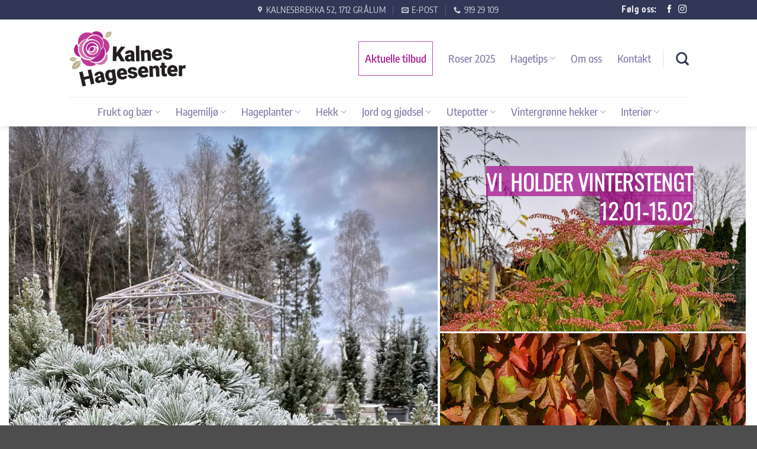

--- FILE ---
content_type: text/html; charset=UTF-8
request_url: https://kalneshagesenter.no/
body_size: 29455
content:
<!DOCTYPE html>
<html lang="nb-NO" class="loading-site no-js bg-fill">
<head>
	<meta charset="UTF-8" />
	<link rel="profile" href="http://gmpg.org/xfn/11" />
	<link rel="pingback" href="https://kalneshagesenter.no/xmlrpc.php" />

	<script>(function(html){html.className = html.className.replace(/\bno-js\b/,'js')})(document.documentElement);</script>
<meta name='robots' content='index, follow, max-image-preview:large, max-snippet:-1, max-video-preview:-1' />
<script id="cookie-law-info-gcm-var-js">
var _ckyGcm = {"status":true,"default_settings":[{"analytics":"denied","advertisement":"denied","functional":"denied","necessary":"granted","ad_user_data":"denied","ad_personalization":"denied","regions":"All"}],"wait_for_update":2000,"url_passthrough":false,"ads_data_redaction":false}</script>
<script id="cookie-law-info-gcm-js" type="text/javascript" src="https://kalneshagesenter.no/wp-content/plugins/cookie-law-info/lite/frontend/js/gcm.min.js"></script> <script id="cookieyes" type="text/javascript" src="https://cdn-cookieyes.com/client_data/35dab3fed7a430d6fbbcc42a/script.js"></script><meta name="viewport" content="width=device-width, initial-scale=1" />
	<!-- This site is optimized with the Yoast SEO plugin v26.5 - https://yoast.com/wordpress/plugins/seo/ -->
	<title>Kalnes Hagesenter - godt utvalg, gode priser - Kalnes Hagesenter</title>
	<link rel="canonical" href="https://kalneshagesenter.no/" />
	<meta property="og:locale" content="nb_NO" />
	<meta property="og:type" content="website" />
	<meta property="og:title" content="Kalnes Hagesenter - godt utvalg, gode priser - Kalnes Hagesenter" />
	<meta property="og:url" content="https://kalneshagesenter.no/" />
	<meta property="og:site_name" content="Kalnes Hagesenter" />
	<meta property="article:modified_time" content="2025-12-19T17:08:10+00:00" />
	<meta name="twitter:card" content="summary_large_image" />
	<script type="application/ld+json" class="yoast-schema-graph">{"@context":"https://schema.org","@graph":[{"@type":"WebPage","@id":"https://kalneshagesenter.no/","url":"https://kalneshagesenter.no/","name":"Kalnes Hagesenter - godt utvalg, gode priser - Kalnes Hagesenter","isPartOf":{"@id":"https://kalneshagesenter.no/#website"},"about":{"@id":"https://kalneshagesenter.no/#organization"},"datePublished":"2020-01-17T15:31:29+00:00","dateModified":"2025-12-19T17:08:10+00:00","breadcrumb":{"@id":"https://kalneshagesenter.no/#breadcrumb"},"inLanguage":"nb-NO","potentialAction":[{"@type":"ReadAction","target":["https://kalneshagesenter.no/"]}]},{"@type":"BreadcrumbList","@id":"https://kalneshagesenter.no/#breadcrumb","itemListElement":[{"@type":"ListItem","position":1,"name":"Home"}]},{"@type":"WebSite","@id":"https://kalneshagesenter.no/#website","url":"https://kalneshagesenter.no/","name":"Kalnes Hagesenter","description":"Godt utvalg, flotte planter og gode priser","publisher":{"@id":"https://kalneshagesenter.no/#organization"},"potentialAction":[{"@type":"SearchAction","target":{"@type":"EntryPoint","urlTemplate":"https://kalneshagesenter.no/?s={search_term_string}"},"query-input":{"@type":"PropertyValueSpecification","valueRequired":true,"valueName":"search_term_string"}}],"inLanguage":"nb-NO"},{"@type":"Organization","@id":"https://kalneshagesenter.no/#organization","name":"Kalnes Hagesenter","url":"https://kalneshagesenter.no/","logo":{"@type":"ImageObject","inLanguage":"nb-NO","@id":"https://kalneshagesenter.no/#/schema/logo/image/","url":"","contentUrl":"","caption":"Kalnes Hagesenter"},"image":{"@id":"https://kalneshagesenter.no/#/schema/logo/image/"}}]}</script>
	<!-- / Yoast SEO plugin. -->


<link rel='prefetch' href='https://kalneshagesenter.no/wp-content/themes/flatsome/assets/js/flatsome.js?ver=e2eddd6c228105dac048' />
<link rel='prefetch' href='https://kalneshagesenter.no/wp-content/themes/flatsome/assets/js/chunk.slider.js?ver=3.20.3' />
<link rel='prefetch' href='https://kalneshagesenter.no/wp-content/themes/flatsome/assets/js/chunk.popups.js?ver=3.20.3' />
<link rel='prefetch' href='https://kalneshagesenter.no/wp-content/themes/flatsome/assets/js/chunk.tooltips.js?ver=3.20.3' />
<link rel='prefetch' href='https://kalneshagesenter.no/wp-content/themes/flatsome/assets/js/woocommerce.js?ver=1c9be63d628ff7c3ff4c' />
<link rel="alternate" type="application/rss+xml" title="Kalnes Hagesenter &raquo; strøm" href="https://kalneshagesenter.no/feed/" />
<link rel="alternate" type="application/rss+xml" title="Kalnes Hagesenter &raquo; kommentarstrøm" href="https://kalneshagesenter.no/comments/feed/" />
<link rel="alternate" title="oEmbed (JSON)" type="application/json+oembed" href="https://kalneshagesenter.no/wp-json/oembed/1.0/embed?url=https%3A%2F%2Fkalneshagesenter.no%2F" />
<link rel="alternate" title="oEmbed (XML)" type="text/xml+oembed" href="https://kalneshagesenter.no/wp-json/oembed/1.0/embed?url=https%3A%2F%2Fkalneshagesenter.no%2F&#038;format=xml" />
<style id='wp-img-auto-sizes-contain-inline-css' type='text/css'>
img:is([sizes=auto i],[sizes^="auto," i]){contain-intrinsic-size:3000px 1500px}
/*# sourceURL=wp-img-auto-sizes-contain-inline-css */
</style>
<link rel='stylesheet' id='sbi_styles-css' href='https://kalneshagesenter.no/wp-content/plugins/instagram-feed/css/sbi-styles.min.css?ver=6.10.0' type='text/css' media='all' />
<style id='woocommerce-inline-inline-css' type='text/css'>
.woocommerce form .form-row .required { visibility: visible; }
/*# sourceURL=woocommerce-inline-inline-css */
</style>
<link rel='stylesheet' id='brands-styles-css' href='https://kalneshagesenter.no/wp-content/plugins/woocommerce/assets/css/brands.css?ver=10.3.7' type='text/css' media='all' />
<link rel='stylesheet' id='flatsome-main-css' href='https://kalneshagesenter.no/wp-content/themes/flatsome/assets/css/flatsome.css?ver=3.20.3' type='text/css' media='all' />
<style id='flatsome-main-inline-css' type='text/css'>
@font-face {
				font-family: "fl-icons";
				font-display: block;
				src: url(https://kalneshagesenter.no/wp-content/themes/flatsome/assets/css/icons/fl-icons.eot?v=3.20.3);
				src:
					url(https://kalneshagesenter.no/wp-content/themes/flatsome/assets/css/icons/fl-icons.eot#iefix?v=3.20.3) format("embedded-opentype"),
					url(https://kalneshagesenter.no/wp-content/themes/flatsome/assets/css/icons/fl-icons.woff2?v=3.20.3) format("woff2"),
					url(https://kalneshagesenter.no/wp-content/themes/flatsome/assets/css/icons/fl-icons.ttf?v=3.20.3) format("truetype"),
					url(https://kalneshagesenter.no/wp-content/themes/flatsome/assets/css/icons/fl-icons.woff?v=3.20.3) format("woff"),
					url(https://kalneshagesenter.no/wp-content/themes/flatsome/assets/css/icons/fl-icons.svg?v=3.20.3#fl-icons) format("svg");
			}
/*# sourceURL=flatsome-main-inline-css */
</style>
<link rel='stylesheet' id='flatsome-shop-css' href='https://kalneshagesenter.no/wp-content/themes/flatsome/assets/css/flatsome-shop.css?ver=3.20.3' type='text/css' media='all' />
<script type="text/javascript" src="https://kalneshagesenter.no/wp-includes/js/jquery/jquery.min.js?ver=3.7.1" id="jquery-core-js"></script>
<script type="text/javascript" src="https://kalneshagesenter.no/wp-content/plugins/woocommerce/assets/js/jquery-blockui/jquery.blockUI.min.js?ver=2.7.0-wc.10.3.7" id="wc-jquery-blockui-js" data-wp-strategy="defer"></script>
<script type="text/javascript" id="wc-add-to-cart-js-extra">
/* <![CDATA[ */
var wc_add_to_cart_params = {"ajax_url":"/wp-admin/admin-ajax.php","wc_ajax_url":"/?wc-ajax=%%endpoint%%","i18n_view_cart":"Vis handlekurv","cart_url":"https://kalneshagesenter.no/send-oss-en-foresporsel/","is_cart":"","cart_redirect_after_add":"no"};
//# sourceURL=wc-add-to-cart-js-extra
/* ]]> */
</script>
<script type="text/javascript" src="https://kalneshagesenter.no/wp-content/plugins/woocommerce/assets/js/frontend/add-to-cart.min.js?ver=10.3.7" id="wc-add-to-cart-js" defer="defer" data-wp-strategy="defer"></script>
<script type="text/javascript" src="https://kalneshagesenter.no/wp-content/plugins/woocommerce/assets/js/js-cookie/js.cookie.min.js?ver=2.1.4-wc.10.3.7" id="wc-js-cookie-js" data-wp-strategy="defer"></script>
<link rel="https://api.w.org/" href="https://kalneshagesenter.no/wp-json/" /><link rel="alternate" title="JSON" type="application/json" href="https://kalneshagesenter.no/wp-json/wp/v2/pages/28" /><link rel="EditURI" type="application/rsd+xml" title="RSD" href="https://kalneshagesenter.no/xmlrpc.php?rsd" />
<meta name="generator" content="WordPress 6.9" />
<meta name="generator" content="WooCommerce 10.3.7" />
<link rel='shortlink' href='https://kalneshagesenter.no/' />
<meta name="facebook-domain-verification" content="bfd046908w2qysga6b4dr6qshzodxa" />

<!-- Global site tag (gtag.js) - Google Analytics -->
<script async src="https://www.googletagmanager.com/gtag/js?id=G-MN2M1QXQEW"></script>
<script>
  window.dataLayer = window.dataLayer || [];
  function gtag(){dataLayer.push(arguments);}
  gtag('js', new Date());

  gtag('config', 'G-MN2M1QXQEW');
</script>

<!-- Meta Pixel Code -->
<script>
!function(f,b,e,v,n,t,s)
{if(f.fbq)return;n=f.fbq=function(){n.callMethod?
n.callMethod.apply(n,arguments):n.queue.push(arguments)};
if(!f._fbq)f._fbq=n;n.push=n;n.loaded=!0;n.version='2.0';
n.queue=[];t=b.createElement(e);t.async=!0;
t.src=v;s=b.getElementsByTagName(e)[0];
s.parentNode.insertBefore(t,s)}(window, document,'script',
'https://connect.facebook.net/en_US/fbevents.js');
fbq('init', '1841647199519528');
fbq('track', 'PageView');
</script>
<noscript><img height="1" width="1" style="display:none"
src="https://www.facebook.com/tr?id=1841647199519528&ev=PageView&noscript=1"
/></noscript>
<!-- End Meta Pixel Code -->	<noscript><style>.woocommerce-product-gallery{ opacity: 1 !important; }</style></noscript>
	<link rel="icon" href="https://kalneshagesenter.no/wp-content/uploads/2021/12/cropped-kalnes-hagesenter-ikon-32x32.png" sizes="32x32" />
<link rel="icon" href="https://kalneshagesenter.no/wp-content/uploads/2021/12/cropped-kalnes-hagesenter-ikon-192x192.png" sizes="192x192" />
<link rel="apple-touch-icon" href="https://kalneshagesenter.no/wp-content/uploads/2021/12/cropped-kalnes-hagesenter-ikon-180x180.png" />
<meta name="msapplication-TileImage" content="https://kalneshagesenter.no/wp-content/uploads/2021/12/cropped-kalnes-hagesenter-ikon-270x270.png" />
<style id="custom-css" type="text/css">:root {--primary-color: #313757;--fs-color-primary: #313757;--fs-color-secondary: #9795b8;--fs-color-success: #81d742;--fs-color-alert: #b20000;--fs-color-base: #4a4a4a;--fs-experimental-link-color: #313757;--fs-experimental-link-color-hover: #9795b8;}.tooltipster-base {--tooltip-color: #fff;--tooltip-bg-color: #000;}.off-canvas-right .mfp-content, .off-canvas-left .mfp-content {--drawer-width: 300px;}.off-canvas .mfp-content.off-canvas-cart {--drawer-width: 360px;}.header-main{height: 131px}#logo img{max-height: 131px}#logo{width:200px;}#logo img{padding:5px 0;}#logo a{max-width:300px;}.header-bottom{min-height: 30px}.header-top{min-height: 30px}.transparent .header-main{height: 115px}.transparent #logo img{max-height: 115px}.has-transparent + .page-title:first-of-type,.has-transparent + #main > .page-title,.has-transparent + #main > div > .page-title,.has-transparent + #main .page-header-wrapper:first-of-type .page-title{padding-top: 195px;}.transparent .header-wrapper{background-color: rgba(255,255,255,0.8)!important;}.transparent .top-divider{display: none;}.header.show-on-scroll,.stuck .header-main{height:80px!important}.stuck #logo img{max-height: 80px!important}.header-bg-color {background-color: #ffffff}.header-bottom {background-color: #ffffff}.header-main .nav > li > a{line-height: 16px }.stuck .header-main .nav > li > a{line-height: 30px }.header-bottom-nav > li > a{line-height: 30px }@media (max-width: 549px) {.header-main{height: 110px}#logo img{max-height: 110px}}.nav-dropdown{border-radius:5px}.nav-dropdown{font-size:90%}.nav-dropdown-has-arrow li.has-dropdown:after{border-bottom-color: #fefefe;}.nav .nav-dropdown{background-color: #fefefe}.header-top{background-color:#313757!important;}h1,h2,h3,h4,h5,h6,.heading-font{color: #313757;}body{font-size: 115%;}@media screen and (max-width: 549px){body{font-size: 120%;}}body{font-family: "Encode Sans Condensed", sans-serif;}body {font-weight: 400;font-style: normal;}.nav > li > a {font-family: "Encode Sans Condensed", sans-serif;}.mobile-sidebar-levels-2 .nav > li > ul > li > a {font-family: "Encode Sans Condensed", sans-serif;}.nav > li > a,.mobile-sidebar-levels-2 .nav > li > ul > li > a {font-weight: 500;font-style: normal;}h1,h2,h3,h4,h5,h6,.heading-font, .off-canvas-center .nav-sidebar.nav-vertical > li > a{font-family: Oswald, sans-serif;}h1,h2,h3,h4,h5,h6,.heading-font,.banner h1,.banner h2 {font-weight: 300;font-style: normal;}.alt-font{font-family: "Sedgwick Ave Display", sans-serif;}.alt-font {font-weight: 400!important;font-style: normal!important;}.header:not(.transparent) .header-nav-main.nav > li > a {color: #8482aa;}.header:not(.transparent) .header-nav-main.nav > li > a:hover,.header:not(.transparent) .header-nav-main.nav > li.active > a,.header:not(.transparent) .header-nav-main.nav > li.current > a,.header:not(.transparent) .header-nav-main.nav > li > a.active,.header:not(.transparent) .header-nav-main.nav > li > a.current{color: #313757;}.header-nav-main.nav-line-bottom > li > a:before,.header-nav-main.nav-line-grow > li > a:before,.header-nav-main.nav-line > li > a:before,.header-nav-main.nav-box > li > a:hover,.header-nav-main.nav-box > li.active > a,.header-nav-main.nav-pills > li > a:hover,.header-nav-main.nav-pills > li.active > a{color:#FFF!important;background-color: #313757;}.header:not(.transparent) .header-bottom-nav.nav > li > a{color: #8482aa;}.header:not(.transparent) .header-bottom-nav.nav > li > a:hover,.header:not(.transparent) .header-bottom-nav.nav > li.active > a,.header:not(.transparent) .header-bottom-nav.nav > li.current > a,.header:not(.transparent) .header-bottom-nav.nav > li > a.active,.header:not(.transparent) .header-bottom-nav.nav > li > a.current{color: #313757;}.header-bottom-nav.nav-line-bottom > li > a:before,.header-bottom-nav.nav-line-grow > li > a:before,.header-bottom-nav.nav-line > li > a:before,.header-bottom-nav.nav-box > li > a:hover,.header-bottom-nav.nav-box > li.active > a,.header-bottom-nav.nav-pills > li > a:hover,.header-bottom-nav.nav-pills > li.active > a{color:#FFF!important;background-color: #313757;}.is-divider{background-color: #313757;}.shop-page-title.featured-title .title-overlay{background-color: #9795b8;}.current .breadcrumb-step, [data-icon-label]:after, .button#place_order,.button.checkout,.checkout-button,.single_add_to_cart_button.button, .sticky-add-to-cart-select-options-button{background-color: #313757!important }.has-equal-box-heights .box-image {padding-top: 100%;}.badge-inner.on-sale{background-color: rgba(237,27,232,0.85)}.badge-inner.new-bubble{background-color: rgba(237,27,232,0.85)}@media screen and (min-width: 550px){.products .box-vertical .box-image{min-width: 247px!important;width: 247px!important;}}.header-main .social-icons,.header-main .cart-icon strong,.header-main .menu-title,.header-main .header-button > .button.is-outline,.header-main .nav > li > a > i:not(.icon-angle-down){color: #313757!important;}.header-main .header-button > .button.is-outline,.header-main .cart-icon strong:after,.header-main .cart-icon strong{border-color: #313757!important;}.header-main .header-button > .button:not(.is-outline){background-color: #313757!important;}.header-main .current-dropdown .cart-icon strong,.header-main .header-button > .button:hover,.header-main .header-button > .button:hover i,.header-main .header-button > .button:hover span{color:#FFF!important;}.header-main .menu-title:hover,.header-main .social-icons a:hover,.header-main .header-button > .button.is-outline:hover,.header-main .nav > li > a:hover > i:not(.icon-angle-down){color: #313757!important;}.header-main .current-dropdown .cart-icon strong,.header-main .header-button > .button:hover{background-color: #313757!important;}.header-main .current-dropdown .cart-icon strong:after,.header-main .current-dropdown .cart-icon strong,.header-main .header-button > .button:hover{border-color: #313757!important;}.nav-vertical-fly-out > li + li {border-top-width: 1px; border-top-style: solid;}.label-new.menu-item > a:after{content:"New";}.label-hot.menu-item > a:after{content:"Hot";}.label-sale.menu-item > a:after{content:"Sale";}.label-popular.menu-item > a:after{content:"Popular";}</style>		<style type="text/css" id="wp-custom-css">
			h2 {
font-size: 2.25em;
letter-spacing: -.25px !important;
text-transform: uppercase;
}
@media (max-width: 549px) {
h2 {
font-size: 2em;
letter-spacing: -.25px !important;
text-transform: uppercase;
}
}
.shop-page-title.featured-title .title-overlay {
    background-color: #646886 !important;
}
.breadcrumbs {
font-weight: initial !important;
}

.caldera-grid .row {
    margin-left: -7.5px !important;
    margin-right: -7.5px !important;
}
.product-small span.amount,
.product-page-price  span.amount {
    font-size: 1.75em;
    line-height: 1.75em;
}
.woocommerce-price-suffix {
    font-size: 1.75em;
    margin-left: -5px !important;
    color: #111;
}
.product-summary .woocommerce-Price-currencySymbol {
    margin-top: .125em !important;
}
.toppmeny-se-mer, .toppmeny-se-mer a {
font-size: .85em;
color: #027dbe !important;
text-transform: uppercase;
}
.button.icon i {
font-size: 1em;
padding: 5px 0 0 0.5px;
}
.button.is-outline {
border: 1px solid currentColor !important;
}
.badge-inner.on-sale, 
.badge-inner.new-bubble {
color: #fff;
border: solid 2px #fff;
}
.widget .current-cat>a {
color: #a9148f  !important;
font-weight: initial;
}
.breadcrumbs a:first-of-type {
display: none;
}
.tilbudprodukter h1 {
font-size: 1.75em;
margin: 0;
}
.tilbudprodukter h2 {
font-size: 1.5em;
color: #777;
margin: 0;
}
.tilbudprodukter h3 {
font-size: 1.25em;
margin: 0 0 20px;
}
.white.button.is-outline {
padding: 3px 20px 0;
}
.nav-dropdown>li>a {
letter-spacing: .01em;
color: #9795b8;
}
.nav-dropdown>li>a:hover {
color: #313757;
}
.nav-dropdown li.active>a {
font-weight: 400;
}


.slagord h1, .slagord h2, .slagord h3 {
display:inline;
background-color: rgba(169, 20, 143, 0.75);
color: #ffffff;
font-weight: bolder !important;
letter-spacing:0.25px !important;
}
.slagord h1 {
line-height: 1.5em !important;
padding: .15em 0 0 !important;
}
.slagord h2 {
line-height: 1.25em !important;
padding: 0 !important;
}

.slagordngl h1, .slagordngl h2, .slagordngl h3 {
display:inline;
background-color: rgba(0, 0, 0, 0.8);
font-weight: bolder !important;
letter-spacing:-.25px;
}
.slagordngl h1 {
line-height: 1.25em !important;
padding: .15em .2em 0.01em !important;
font-weight:normal !important;
}
.slagordngl h2 {
line-height: 1.5em !important;
padding: .15em .2em .05em !important;
}
.meny-uthevet a {
color: #a9148f !important;
}
.header-nav-main.nav-line-grow > li > a:before {
background-color: #a9148f !important;
}
.absolute-footer {
display:none;
}
.banner-inner .container {
max-width: initial !important;
}

.meny-uthevet {
/*background-color: #e5e4ed;*/
border: 1px solid rgba(169, 20, 143, 0.75);
padding: 10px !important;
}		</style>
		<style id="kirki-inline-styles">/* cyrillic-ext */
@font-face {
  font-family: 'Oswald';
  font-style: normal;
  font-weight: 300;
  font-display: swap;
  src: url(https://kalneshagesenter.no/wp-content/fonts/oswald/TK3_WkUHHAIjg75cFRf3bXL8LICs169vsUtiZTaR.woff2) format('woff2');
  unicode-range: U+0460-052F, U+1C80-1C8A, U+20B4, U+2DE0-2DFF, U+A640-A69F, U+FE2E-FE2F;
}
/* cyrillic */
@font-face {
  font-family: 'Oswald';
  font-style: normal;
  font-weight: 300;
  font-display: swap;
  src: url(https://kalneshagesenter.no/wp-content/fonts/oswald/TK3_WkUHHAIjg75cFRf3bXL8LICs169vsUJiZTaR.woff2) format('woff2');
  unicode-range: U+0301, U+0400-045F, U+0490-0491, U+04B0-04B1, U+2116;
}
/* vietnamese */
@font-face {
  font-family: 'Oswald';
  font-style: normal;
  font-weight: 300;
  font-display: swap;
  src: url(https://kalneshagesenter.no/wp-content/fonts/oswald/TK3_WkUHHAIjg75cFRf3bXL8LICs169vsUliZTaR.woff2) format('woff2');
  unicode-range: U+0102-0103, U+0110-0111, U+0128-0129, U+0168-0169, U+01A0-01A1, U+01AF-01B0, U+0300-0301, U+0303-0304, U+0308-0309, U+0323, U+0329, U+1EA0-1EF9, U+20AB;
}
/* latin-ext */
@font-face {
  font-family: 'Oswald';
  font-style: normal;
  font-weight: 300;
  font-display: swap;
  src: url(https://kalneshagesenter.no/wp-content/fonts/oswald/TK3_WkUHHAIjg75cFRf3bXL8LICs169vsUhiZTaR.woff2) format('woff2');
  unicode-range: U+0100-02BA, U+02BD-02C5, U+02C7-02CC, U+02CE-02D7, U+02DD-02FF, U+0304, U+0308, U+0329, U+1D00-1DBF, U+1E00-1E9F, U+1EF2-1EFF, U+2020, U+20A0-20AB, U+20AD-20C0, U+2113, U+2C60-2C7F, U+A720-A7FF;
}
/* latin */
@font-face {
  font-family: 'Oswald';
  font-style: normal;
  font-weight: 300;
  font-display: swap;
  src: url(https://kalneshagesenter.no/wp-content/fonts/oswald/TK3_WkUHHAIjg75cFRf3bXL8LICs169vsUZiZQ.woff2) format('woff2');
  unicode-range: U+0000-00FF, U+0131, U+0152-0153, U+02BB-02BC, U+02C6, U+02DA, U+02DC, U+0304, U+0308, U+0329, U+2000-206F, U+20AC, U+2122, U+2191, U+2193, U+2212, U+2215, U+FEFF, U+FFFD;
}/* vietnamese */
@font-face {
  font-family: 'Encode Sans Condensed';
  font-style: normal;
  font-weight: 400;
  font-display: swap;
  src: url(https://kalneshagesenter.no/wp-content/fonts/encode-sans-condensed/j8_16_LD37rqfuwxyIuaZhE6cRXOLtm2gfT2ia-MPw8.woff2) format('woff2');
  unicode-range: U+0102-0103, U+0110-0111, U+0128-0129, U+0168-0169, U+01A0-01A1, U+01AF-01B0, U+0300-0301, U+0303-0304, U+0308-0309, U+0323, U+0329, U+1EA0-1EF9, U+20AB;
}
/* latin-ext */
@font-face {
  font-family: 'Encode Sans Condensed';
  font-style: normal;
  font-weight: 400;
  font-display: swap;
  src: url(https://kalneshagesenter.no/wp-content/fonts/encode-sans-condensed/j8_16_LD37rqfuwxyIuaZhE6cRXOLtm2gfT2iK-MPw8.woff2) format('woff2');
  unicode-range: U+0100-02BA, U+02BD-02C5, U+02C7-02CC, U+02CE-02D7, U+02DD-02FF, U+0304, U+0308, U+0329, U+1D00-1DBF, U+1E00-1E9F, U+1EF2-1EFF, U+2020, U+20A0-20AB, U+20AD-20C0, U+2113, U+2C60-2C7F, U+A720-A7FF;
}
/* latin */
@font-face {
  font-family: 'Encode Sans Condensed';
  font-style: normal;
  font-weight: 400;
  font-display: swap;
  src: url(https://kalneshagesenter.no/wp-content/fonts/encode-sans-condensed/j8_16_LD37rqfuwxyIuaZhE6cRXOLtm2gfT2hq-M.woff2) format('woff2');
  unicode-range: U+0000-00FF, U+0131, U+0152-0153, U+02BB-02BC, U+02C6, U+02DA, U+02DC, U+0304, U+0308, U+0329, U+2000-206F, U+20AC, U+2122, U+2191, U+2193, U+2212, U+2215, U+FEFF, U+FFFD;
}
/* vietnamese */
@font-face {
  font-family: 'Encode Sans Condensed';
  font-style: normal;
  font-weight: 500;
  font-display: swap;
  src: url(https://kalneshagesenter.no/wp-content/fonts/encode-sans-condensed/j8_46_LD37rqfuwxyIuaZhE6cRXOLtm2gfT-dYyZDy4IGns.woff2) format('woff2');
  unicode-range: U+0102-0103, U+0110-0111, U+0128-0129, U+0168-0169, U+01A0-01A1, U+01AF-01B0, U+0300-0301, U+0303-0304, U+0308-0309, U+0323, U+0329, U+1EA0-1EF9, U+20AB;
}
/* latin-ext */
@font-face {
  font-family: 'Encode Sans Condensed';
  font-style: normal;
  font-weight: 500;
  font-display: swap;
  src: url(https://kalneshagesenter.no/wp-content/fonts/encode-sans-condensed/j8_46_LD37rqfuwxyIuaZhE6cRXOLtm2gfT-dYyZDi4IGns.woff2) format('woff2');
  unicode-range: U+0100-02BA, U+02BD-02C5, U+02C7-02CC, U+02CE-02D7, U+02DD-02FF, U+0304, U+0308, U+0329, U+1D00-1DBF, U+1E00-1E9F, U+1EF2-1EFF, U+2020, U+20A0-20AB, U+20AD-20C0, U+2113, U+2C60-2C7F, U+A720-A7FF;
}
/* latin */
@font-face {
  font-family: 'Encode Sans Condensed';
  font-style: normal;
  font-weight: 500;
  font-display: swap;
  src: url(https://kalneshagesenter.no/wp-content/fonts/encode-sans-condensed/j8_46_LD37rqfuwxyIuaZhE6cRXOLtm2gfT-dYyZAC4I.woff2) format('woff2');
  unicode-range: U+0000-00FF, U+0131, U+0152-0153, U+02BB-02BC, U+02C6, U+02DA, U+02DC, U+0304, U+0308, U+0329, U+2000-206F, U+20AC, U+2122, U+2191, U+2193, U+2212, U+2215, U+FEFF, U+FFFD;
}/* vietnamese */
@font-face {
  font-family: 'Sedgwick Ave Display';
  font-style: normal;
  font-weight: 400;
  font-display: swap;
  src: url(https://kalneshagesenter.no/wp-content/fonts/sedgwick-ave-display/xfuu0XPgU3jZPUoUo3ScvmPi-NapQ8OxM1c7fecXOw.woff2) format('woff2');
  unicode-range: U+0102-0103, U+0110-0111, U+0128-0129, U+0168-0169, U+01A0-01A1, U+01AF-01B0, U+0300-0301, U+0303-0304, U+0308-0309, U+0323, U+0329, U+1EA0-1EF9, U+20AB;
}
/* latin-ext */
@font-face {
  font-family: 'Sedgwick Ave Display';
  font-style: normal;
  font-weight: 400;
  font-display: swap;
  src: url(https://kalneshagesenter.no/wp-content/fonts/sedgwick-ave-display/xfuu0XPgU3jZPUoUo3ScvmPi-NapQ8OxM1c6fecXOw.woff2) format('woff2');
  unicode-range: U+0100-02BA, U+02BD-02C5, U+02C7-02CC, U+02CE-02D7, U+02DD-02FF, U+0304, U+0308, U+0329, U+1D00-1DBF, U+1E00-1E9F, U+1EF2-1EFF, U+2020, U+20A0-20AB, U+20AD-20C0, U+2113, U+2C60-2C7F, U+A720-A7FF;
}
/* latin */
@font-face {
  font-family: 'Sedgwick Ave Display';
  font-style: normal;
  font-weight: 400;
  font-display: swap;
  src: url(https://kalneshagesenter.no/wp-content/fonts/sedgwick-ave-display/xfuu0XPgU3jZPUoUo3ScvmPi-NapQ8OxM1c0fec.woff2) format('woff2');
  unicode-range: U+0000-00FF, U+0131, U+0152-0153, U+02BB-02BC, U+02C6, U+02DA, U+02DC, U+0304, U+0308, U+0329, U+2000-206F, U+20AC, U+2122, U+2191, U+2193, U+2212, U+2215, U+FEFF, U+FFFD;
}</style><link rel='stylesheet' id='wc-blocks-style-css' href='https://kalneshagesenter.no/wp-content/plugins/woocommerce/assets/client/blocks/wc-blocks.css?ver=wc-10.3.7' type='text/css' media='all' />
<style id='global-styles-inline-css' type='text/css'>
:root{--wp--preset--aspect-ratio--square: 1;--wp--preset--aspect-ratio--4-3: 4/3;--wp--preset--aspect-ratio--3-4: 3/4;--wp--preset--aspect-ratio--3-2: 3/2;--wp--preset--aspect-ratio--2-3: 2/3;--wp--preset--aspect-ratio--16-9: 16/9;--wp--preset--aspect-ratio--9-16: 9/16;--wp--preset--color--black: #000000;--wp--preset--color--cyan-bluish-gray: #abb8c3;--wp--preset--color--white: #ffffff;--wp--preset--color--pale-pink: #f78da7;--wp--preset--color--vivid-red: #cf2e2e;--wp--preset--color--luminous-vivid-orange: #ff6900;--wp--preset--color--luminous-vivid-amber: #fcb900;--wp--preset--color--light-green-cyan: #7bdcb5;--wp--preset--color--vivid-green-cyan: #00d084;--wp--preset--color--pale-cyan-blue: #8ed1fc;--wp--preset--color--vivid-cyan-blue: #0693e3;--wp--preset--color--vivid-purple: #9b51e0;--wp--preset--color--primary: #313757;--wp--preset--color--secondary: #9795b8;--wp--preset--color--success: #81d742;--wp--preset--color--alert: #b20000;--wp--preset--gradient--vivid-cyan-blue-to-vivid-purple: linear-gradient(135deg,rgb(6,147,227) 0%,rgb(155,81,224) 100%);--wp--preset--gradient--light-green-cyan-to-vivid-green-cyan: linear-gradient(135deg,rgb(122,220,180) 0%,rgb(0,208,130) 100%);--wp--preset--gradient--luminous-vivid-amber-to-luminous-vivid-orange: linear-gradient(135deg,rgb(252,185,0) 0%,rgb(255,105,0) 100%);--wp--preset--gradient--luminous-vivid-orange-to-vivid-red: linear-gradient(135deg,rgb(255,105,0) 0%,rgb(207,46,46) 100%);--wp--preset--gradient--very-light-gray-to-cyan-bluish-gray: linear-gradient(135deg,rgb(238,238,238) 0%,rgb(169,184,195) 100%);--wp--preset--gradient--cool-to-warm-spectrum: linear-gradient(135deg,rgb(74,234,220) 0%,rgb(151,120,209) 20%,rgb(207,42,186) 40%,rgb(238,44,130) 60%,rgb(251,105,98) 80%,rgb(254,248,76) 100%);--wp--preset--gradient--blush-light-purple: linear-gradient(135deg,rgb(255,206,236) 0%,rgb(152,150,240) 100%);--wp--preset--gradient--blush-bordeaux: linear-gradient(135deg,rgb(254,205,165) 0%,rgb(254,45,45) 50%,rgb(107,0,62) 100%);--wp--preset--gradient--luminous-dusk: linear-gradient(135deg,rgb(255,203,112) 0%,rgb(199,81,192) 50%,rgb(65,88,208) 100%);--wp--preset--gradient--pale-ocean: linear-gradient(135deg,rgb(255,245,203) 0%,rgb(182,227,212) 50%,rgb(51,167,181) 100%);--wp--preset--gradient--electric-grass: linear-gradient(135deg,rgb(202,248,128) 0%,rgb(113,206,126) 100%);--wp--preset--gradient--midnight: linear-gradient(135deg,rgb(2,3,129) 0%,rgb(40,116,252) 100%);--wp--preset--font-size--small: 13px;--wp--preset--font-size--medium: 20px;--wp--preset--font-size--large: 36px;--wp--preset--font-size--x-large: 42px;--wp--preset--spacing--20: 0.44rem;--wp--preset--spacing--30: 0.67rem;--wp--preset--spacing--40: 1rem;--wp--preset--spacing--50: 1.5rem;--wp--preset--spacing--60: 2.25rem;--wp--preset--spacing--70: 3.38rem;--wp--preset--spacing--80: 5.06rem;--wp--preset--shadow--natural: 6px 6px 9px rgba(0, 0, 0, 0.2);--wp--preset--shadow--deep: 12px 12px 50px rgba(0, 0, 0, 0.4);--wp--preset--shadow--sharp: 6px 6px 0px rgba(0, 0, 0, 0.2);--wp--preset--shadow--outlined: 6px 6px 0px -3px rgb(255, 255, 255), 6px 6px rgb(0, 0, 0);--wp--preset--shadow--crisp: 6px 6px 0px rgb(0, 0, 0);}:where(body) { margin: 0; }.wp-site-blocks > .alignleft { float: left; margin-right: 2em; }.wp-site-blocks > .alignright { float: right; margin-left: 2em; }.wp-site-blocks > .aligncenter { justify-content: center; margin-left: auto; margin-right: auto; }:where(.is-layout-flex){gap: 0.5em;}:where(.is-layout-grid){gap: 0.5em;}.is-layout-flow > .alignleft{float: left;margin-inline-start: 0;margin-inline-end: 2em;}.is-layout-flow > .alignright{float: right;margin-inline-start: 2em;margin-inline-end: 0;}.is-layout-flow > .aligncenter{margin-left: auto !important;margin-right: auto !important;}.is-layout-constrained > .alignleft{float: left;margin-inline-start: 0;margin-inline-end: 2em;}.is-layout-constrained > .alignright{float: right;margin-inline-start: 2em;margin-inline-end: 0;}.is-layout-constrained > .aligncenter{margin-left: auto !important;margin-right: auto !important;}.is-layout-constrained > :where(:not(.alignleft):not(.alignright):not(.alignfull)){margin-left: auto !important;margin-right: auto !important;}body .is-layout-flex{display: flex;}.is-layout-flex{flex-wrap: wrap;align-items: center;}.is-layout-flex > :is(*, div){margin: 0;}body .is-layout-grid{display: grid;}.is-layout-grid > :is(*, div){margin: 0;}body{padding-top: 0px;padding-right: 0px;padding-bottom: 0px;padding-left: 0px;}a:where(:not(.wp-element-button)){text-decoration: none;}:root :where(.wp-element-button, .wp-block-button__link){background-color: #32373c;border-width: 0;color: #fff;font-family: inherit;font-size: inherit;font-style: inherit;font-weight: inherit;letter-spacing: inherit;line-height: inherit;padding-top: calc(0.667em + 2px);padding-right: calc(1.333em + 2px);padding-bottom: calc(0.667em + 2px);padding-left: calc(1.333em + 2px);text-decoration: none;text-transform: inherit;}.has-black-color{color: var(--wp--preset--color--black) !important;}.has-cyan-bluish-gray-color{color: var(--wp--preset--color--cyan-bluish-gray) !important;}.has-white-color{color: var(--wp--preset--color--white) !important;}.has-pale-pink-color{color: var(--wp--preset--color--pale-pink) !important;}.has-vivid-red-color{color: var(--wp--preset--color--vivid-red) !important;}.has-luminous-vivid-orange-color{color: var(--wp--preset--color--luminous-vivid-orange) !important;}.has-luminous-vivid-amber-color{color: var(--wp--preset--color--luminous-vivid-amber) !important;}.has-light-green-cyan-color{color: var(--wp--preset--color--light-green-cyan) !important;}.has-vivid-green-cyan-color{color: var(--wp--preset--color--vivid-green-cyan) !important;}.has-pale-cyan-blue-color{color: var(--wp--preset--color--pale-cyan-blue) !important;}.has-vivid-cyan-blue-color{color: var(--wp--preset--color--vivid-cyan-blue) !important;}.has-vivid-purple-color{color: var(--wp--preset--color--vivid-purple) !important;}.has-primary-color{color: var(--wp--preset--color--primary) !important;}.has-secondary-color{color: var(--wp--preset--color--secondary) !important;}.has-success-color{color: var(--wp--preset--color--success) !important;}.has-alert-color{color: var(--wp--preset--color--alert) !important;}.has-black-background-color{background-color: var(--wp--preset--color--black) !important;}.has-cyan-bluish-gray-background-color{background-color: var(--wp--preset--color--cyan-bluish-gray) !important;}.has-white-background-color{background-color: var(--wp--preset--color--white) !important;}.has-pale-pink-background-color{background-color: var(--wp--preset--color--pale-pink) !important;}.has-vivid-red-background-color{background-color: var(--wp--preset--color--vivid-red) !important;}.has-luminous-vivid-orange-background-color{background-color: var(--wp--preset--color--luminous-vivid-orange) !important;}.has-luminous-vivid-amber-background-color{background-color: var(--wp--preset--color--luminous-vivid-amber) !important;}.has-light-green-cyan-background-color{background-color: var(--wp--preset--color--light-green-cyan) !important;}.has-vivid-green-cyan-background-color{background-color: var(--wp--preset--color--vivid-green-cyan) !important;}.has-pale-cyan-blue-background-color{background-color: var(--wp--preset--color--pale-cyan-blue) !important;}.has-vivid-cyan-blue-background-color{background-color: var(--wp--preset--color--vivid-cyan-blue) !important;}.has-vivid-purple-background-color{background-color: var(--wp--preset--color--vivid-purple) !important;}.has-primary-background-color{background-color: var(--wp--preset--color--primary) !important;}.has-secondary-background-color{background-color: var(--wp--preset--color--secondary) !important;}.has-success-background-color{background-color: var(--wp--preset--color--success) !important;}.has-alert-background-color{background-color: var(--wp--preset--color--alert) !important;}.has-black-border-color{border-color: var(--wp--preset--color--black) !important;}.has-cyan-bluish-gray-border-color{border-color: var(--wp--preset--color--cyan-bluish-gray) !important;}.has-white-border-color{border-color: var(--wp--preset--color--white) !important;}.has-pale-pink-border-color{border-color: var(--wp--preset--color--pale-pink) !important;}.has-vivid-red-border-color{border-color: var(--wp--preset--color--vivid-red) !important;}.has-luminous-vivid-orange-border-color{border-color: var(--wp--preset--color--luminous-vivid-orange) !important;}.has-luminous-vivid-amber-border-color{border-color: var(--wp--preset--color--luminous-vivid-amber) !important;}.has-light-green-cyan-border-color{border-color: var(--wp--preset--color--light-green-cyan) !important;}.has-vivid-green-cyan-border-color{border-color: var(--wp--preset--color--vivid-green-cyan) !important;}.has-pale-cyan-blue-border-color{border-color: var(--wp--preset--color--pale-cyan-blue) !important;}.has-vivid-cyan-blue-border-color{border-color: var(--wp--preset--color--vivid-cyan-blue) !important;}.has-vivid-purple-border-color{border-color: var(--wp--preset--color--vivid-purple) !important;}.has-primary-border-color{border-color: var(--wp--preset--color--primary) !important;}.has-secondary-border-color{border-color: var(--wp--preset--color--secondary) !important;}.has-success-border-color{border-color: var(--wp--preset--color--success) !important;}.has-alert-border-color{border-color: var(--wp--preset--color--alert) !important;}.has-vivid-cyan-blue-to-vivid-purple-gradient-background{background: var(--wp--preset--gradient--vivid-cyan-blue-to-vivid-purple) !important;}.has-light-green-cyan-to-vivid-green-cyan-gradient-background{background: var(--wp--preset--gradient--light-green-cyan-to-vivid-green-cyan) !important;}.has-luminous-vivid-amber-to-luminous-vivid-orange-gradient-background{background: var(--wp--preset--gradient--luminous-vivid-amber-to-luminous-vivid-orange) !important;}.has-luminous-vivid-orange-to-vivid-red-gradient-background{background: var(--wp--preset--gradient--luminous-vivid-orange-to-vivid-red) !important;}.has-very-light-gray-to-cyan-bluish-gray-gradient-background{background: var(--wp--preset--gradient--very-light-gray-to-cyan-bluish-gray) !important;}.has-cool-to-warm-spectrum-gradient-background{background: var(--wp--preset--gradient--cool-to-warm-spectrum) !important;}.has-blush-light-purple-gradient-background{background: var(--wp--preset--gradient--blush-light-purple) !important;}.has-blush-bordeaux-gradient-background{background: var(--wp--preset--gradient--blush-bordeaux) !important;}.has-luminous-dusk-gradient-background{background: var(--wp--preset--gradient--luminous-dusk) !important;}.has-pale-ocean-gradient-background{background: var(--wp--preset--gradient--pale-ocean) !important;}.has-electric-grass-gradient-background{background: var(--wp--preset--gradient--electric-grass) !important;}.has-midnight-gradient-background{background: var(--wp--preset--gradient--midnight) !important;}.has-small-font-size{font-size: var(--wp--preset--font-size--small) !important;}.has-medium-font-size{font-size: var(--wp--preset--font-size--medium) !important;}.has-large-font-size{font-size: var(--wp--preset--font-size--large) !important;}.has-x-large-font-size{font-size: var(--wp--preset--font-size--x-large) !important;}
/*# sourceURL=global-styles-inline-css */
</style>
</head>

<body class="home wp-singular page-template page-template-page-blank page-template-page-blank-php page page-id-28 wp-theme-flatsome wp-child-theme-flatsome-child theme-flatsome woocommerce-no-js full-width header-shadow bg-fill lightbox nav-dropdown-has-arrow nav-dropdown-has-shadow">


<a class="skip-link screen-reader-text" href="#main">Skip to content</a>

<div id="wrapper">

	
	<header id="header" class="header has-sticky sticky-jump">
		<div class="header-wrapper">
			<div id="top-bar" class="header-top nav-dark flex-has-center">
    <div class="flex-row container">
      <div class="flex-col hide-for-medium flex-left">
          <ul class="nav nav-left medium-nav-center nav-small  nav-divided">
                        </ul>
      </div>

      <div class="flex-col hide-for-medium flex-center">
          <ul class="nav nav-center nav-small  nav-divided">
              <li class="header-contact-wrapper">
		<ul id="header-contact" class="nav medium-nav-center nav-divided nav-uppercase header-contact">
					<li>
			  <a target="_blank" rel="noopener" href="https://maps.google.com/?q=Kalnesbrekka 52, 1712 Grålum" title="Kalnesbrekka 52, 1712 Grålum" class="tooltip">
			  	 <i class="icon-map-pin-fill" aria-hidden="true" style="font-size:12px;"></i>			     <span>
			     	Kalnesbrekka 52, 1712 Grålum			     </span>
			  </a>
			</li>
			
						<li>
			  <a href="mailto:post@kalneshagesenter.no" class="tooltip" title="post@kalneshagesenter.no">
				  <i class="icon-envelop" aria-hidden="true" style="font-size:12px;"></i>			       <span>
			       	e-post			       </span>
			  </a>
			</li>
			
			
						<li>
			  <a href="tel:919 29 109" class="tooltip" title="919 29 109">
			     <i class="icon-phone" aria-hidden="true" style="font-size:12px;"></i>			      <span>919 29 109</span>
			  </a>
			</li>
			
				</ul>
</li>
          </ul>
      </div>

      <div class="flex-col hide-for-medium flex-right">
         <ul class="nav top-bar-nav nav-right nav-small  nav-divided">
              <li class="html custom html_topbar_right"><span style="letter-spacing:0.1em;font-weight:bold">Følg oss:</span> </li><li class="html header-social-icons ml-0">
	<div class="social-icons follow-icons" ><a href="https://www.facebook.com/Kalnes-Hagesenter-I-Slettevold-331352503582837/" target="_blank" data-label="Facebook" class="icon plain tooltip facebook" title="Follow on Facebook" aria-label="Follow on Facebook" rel="noopener nofollow"><i class="icon-facebook" aria-hidden="true"></i></a><a href="https://www.instagram.com/kalneshagesenter/" target="_blank" data-label="Instagram" class="icon plain tooltip instagram" title="Follow on Instagram" aria-label="Follow on Instagram" rel="noopener nofollow"><i class="icon-instagram" aria-hidden="true"></i></a></div></li>
          </ul>
      </div>

            <div class="flex-col show-for-medium flex-grow">
          <ul class="nav nav-center nav-small mobile-nav  nav-divided">
              <li class="html custom html_topbar_left"><span class="uppercase" style="font-size:.75em;letter-spacing:0.15em;font-weight:bold"><center>Kalnesbrekka 52, 1712 Grålum</center></span> </li>          </ul>
      </div>
      
    </div>
</div>
<div id="masthead" class="header-main ">
      <div class="header-inner flex-row container logo-left medium-logo-center" role="navigation">

          <!-- Logo -->
          <div id="logo" class="flex-col logo">
            
<!-- Header logo -->
<a href="https://kalneshagesenter.no/" title="Kalnes Hagesenter - Godt utvalg, flotte planter og gode priser" rel="home">
		<img width="588" height="284" src="https://kalneshagesenter.no/wp-content/uploads/2020/03/kalnes-hagesenter-logo_RGB_ligg.png" class="header_logo header-logo" alt="Kalnes Hagesenter"/><img  width="588" height="284" src="https://kalneshagesenter.no/wp-content/uploads/2020/03/kalnes-hagesenter-logo_RGB_ligg.png" class="header-logo-dark" alt="Kalnes Hagesenter"/></a>
          </div>

          <!-- Mobile Left Elements -->
          <div class="flex-col show-for-medium flex-left">
            <ul class="mobile-nav nav nav-left ">
              <li class="nav-icon has-icon">
			<a href="#" class="is-small" data-open="#main-menu" data-pos="center" data-bg="main-menu-overlay" role="button" aria-label="Menu" aria-controls="main-menu" aria-expanded="false" aria-haspopup="dialog" data-flatsome-role-button>
			<i class="icon-menu" aria-hidden="true"></i>					</a>
	</li>
            </ul>
          </div>

          <!-- Left Elements -->
          <div class="flex-col hide-for-medium flex-left
            flex-grow">
            <ul class="header-nav header-nav-main nav nav-left  nav-line-grow nav-size-large nav-spacing-xlarge" >
                          </ul>
          </div>

          <!-- Right Elements -->
          <div class="flex-col hide-for-medium flex-right">
            <ul class="header-nav header-nav-main nav nav-right  nav-line-grow nav-size-large nav-spacing-xlarge">
              <li id="menu-item-5362" class="meny-uthevet menu-item menu-item-type-post_type menu-item-object-page menu-item-5362 menu-item-design-default"><a href="https://kalneshagesenter.no/aktuelle-tilbud/" class="nav-top-link">Aktuelle tilbud</a></li>
<li id="menu-item-6445" class="menu-item menu-item-type-post_type menu-item-object-page menu-item-6445 menu-item-design-default"><a href="https://kalneshagesenter.no/roser-2025/" class="nav-top-link">Roser 2025</a></li>
<li id="menu-item-3542" class="menu-item menu-item-type-post_type menu-item-object-page menu-item-has-children menu-item-3542 menu-item-design-default has-dropdown"><a href="https://kalneshagesenter.no/hagetips/" class="nav-top-link" aria-expanded="false" aria-haspopup="menu">Hagetips<i class="icon-angle-down" aria-hidden="true"></i></a>
<ul class="sub-menu nav-dropdown nav-dropdown-simple">
	<li id="menu-item-3546" class="menu-item menu-item-type-post_type menu-item-object-page menu-item-3546"><a href="https://kalneshagesenter.no/hagetips/thuja-tips-ved-planting/">Thuja – tips ved planting</a></li>
	<li id="menu-item-3545" class="menu-item menu-item-type-post_type menu-item-object-page menu-item-3545"><a href="https://kalneshagesenter.no/hagetips/tips-om-rosestell/">Tips om rosestell</a></li>
	<li id="menu-item-3544" class="menu-item menu-item-type-post_type menu-item-object-page menu-item-3544"><a href="https://kalneshagesenter.no/hagetips/plenen/">Plenen</a></li>
	<li id="menu-item-3543" class="menu-item menu-item-type-post_type menu-item-object-page menu-item-3543"><a href="https://kalneshagesenter.no/hagetips/hvorfor-gjodsle-og-kalke/">Hvorfor gjødsle og kalke?</a></li>
</ul>
</li>
<li id="menu-item-3507" class="menu-item menu-item-type-post_type menu-item-object-page menu-item-3507 menu-item-design-default"><a href="https://kalneshagesenter.no/om-oss/" class="nav-top-link">Om oss</a></li>
<li id="menu-item-3506" class="menu-item menu-item-type-post_type menu-item-object-page menu-item-3506 menu-item-design-default"><a href="https://kalneshagesenter.no/kontakt/" class="nav-top-link">Kontakt</a></li>
<li class="header-divider"></li><li class="header-search header-search-dropdown has-icon has-dropdown menu-item-has-children">
		<a href="#" aria-label="Søk" aria-haspopup="true" aria-expanded="false" aria-controls="ux-search-dropdown" class="nav-top-link is-small"><i class="icon-search" aria-hidden="true"></i></a>
		<ul id="ux-search-dropdown" class="nav-dropdown nav-dropdown-simple">
	 	<li class="header-search-form search-form html relative has-icon">
	<div class="header-search-form-wrapper">
		<div class="searchform-wrapper ux-search-box relative is-normal"><form role="search" method="get" class="searchform" action="https://kalneshagesenter.no/">
	<div class="flex-row relative">
						<div class="flex-col flex-grow">
			<label class="screen-reader-text" for="woocommerce-product-search-field-0">Søk etter:</label>
			<input type="search" id="woocommerce-product-search-field-0" class="search-field mb-0" placeholder="Hva leter du etter?" value="" name="s" />
			<input type="hidden" name="post_type" value="product" />
					</div>
		<div class="flex-col">
			<button type="submit" value="Søk" class="ux-search-submit submit-button secondary button  icon mb-0" aria-label="Submit">
				<i class="icon-search" aria-hidden="true"></i>			</button>
		</div>
	</div>
	<div class="live-search-results text-left z-top"></div>
</form>
</div>	</div>
</li>
	</ul>
</li>
            </ul>
          </div>

          <!-- Mobile Right Elements -->
          <div class="flex-col show-for-medium flex-right">
            <ul class="mobile-nav nav nav-right ">
              <li class="cart-item has-icon">

<div class="header-button">
		<a href="https://kalneshagesenter.no/send-oss-en-foresporsel/" class="header-cart-link nav-top-link icon button circle is-outline is-small off-canvas-toggle" title="Handlekurv" aria-label="Vis handlekurv" aria-expanded="false" aria-haspopup="dialog" role="button" data-open="#cart-popup" data-class="off-canvas-cart" data-pos="right" aria-controls="cart-popup" data-flatsome-role-button>

  	<i class="icon-shopping-cart" aria-hidden="true" data-icon-label="0"></i>  </a>
</div>

  <!-- Cart Sidebar Popup -->
  <div id="cart-popup" class="mfp-hide">
  <div class="cart-popup-inner inner-padding cart-popup-inner--sticky">
      <div class="cart-popup-title text-center">
          <span class="heading-font uppercase">Handlekurv</span>
          <div class="is-divider"></div>
      </div>
	  <div class="widget_shopping_cart">
		  <div class="widget_shopping_cart_content">
			  

	<div class="ux-mini-cart-empty flex flex-row-col text-center pt pb">
				<div class="ux-mini-cart-empty-icon">
			<svg aria-hidden="true" xmlns="http://www.w3.org/2000/svg" viewBox="0 0 17 19" style="opacity:.1;height:80px;">
				<path d="M8.5 0C6.7 0 5.3 1.2 5.3 2.7v2H2.1c-.3 0-.6.3-.7.7L0 18.2c0 .4.2.8.6.8h15.7c.4 0 .7-.3.7-.7v-.1L15.6 5.4c0-.3-.3-.6-.7-.6h-3.2v-2c0-1.6-1.4-2.8-3.2-2.8zM6.7 2.7c0-.8.8-1.4 1.8-1.4s1.8.6 1.8 1.4v2H6.7v-2zm7.5 3.4 1.3 11.5h-14L2.8 6.1h2.5v1.4c0 .4.3.7.7.7.4 0 .7-.3.7-.7V6.1h3.5v1.4c0 .4.3.7.7.7s.7-.3.7-.7V6.1h2.6z" fill-rule="evenodd" clip-rule="evenodd" fill="currentColor"></path>
			</svg>
		</div>
				<p class="woocommerce-mini-cart__empty-message empty">Du har ingen produkter i handlekurven.</p>
					<p class="return-to-shop">
				<a class="button primary wc-backward" href="https://kalneshagesenter.no/nettbutikk/">
					Tilbake til butikken				</a>
			</p>
				</div>


		  </div>
	  </div>
               </div>
  </div>

</li>
            </ul>
          </div>

      </div>

            <div class="container"><div class="top-divider full-width"></div></div>
      </div>
<div id="wide-nav" class="header-bottom wide-nav flex-has-center hide-for-medium">
    <div class="flex-row container">

            
                        <div class="flex-col hide-for-medium flex-center">
                <ul class="nav header-nav header-bottom-nav nav-center  nav-size-large nav-spacing-xlarge">
                    <li id="menu-item-3186" class="menu-item menu-item-type-taxonomy menu-item-object-product_cat menu-item-has-children menu-item-3186 menu-item-design-default has-dropdown"><a href="https://kalneshagesenter.no/produktkategori/frukt-og-baer/" class="nav-top-link" aria-expanded="false" aria-haspopup="menu">Frukt og bær<i class="icon-angle-down" aria-hidden="true"></i></a>
<ul class="sub-menu nav-dropdown nav-dropdown-simple">
	<li id="menu-item-4215" class="menu-item menu-item-type-taxonomy menu-item-object-product_cat menu-item-4215"><a href="https://kalneshagesenter.no/produktkategori/frukt-og-baer/baer/">Bær</a></li>
	<li id="menu-item-4214" class="menu-item menu-item-type-taxonomy menu-item-object-product_cat menu-item-4214"><a href="https://kalneshagesenter.no/produktkategori/frukt-og-baer/eple/">Eple</a></li>
	<li id="menu-item-4217" class="menu-item menu-item-type-taxonomy menu-item-object-product_cat menu-item-4217"><a href="https://kalneshagesenter.no/produktkategori/frukt-og-baer/kirsebaer-morell/">Kirsebær/Morell</a></li>
	<li id="menu-item-4218" class="menu-item menu-item-type-taxonomy menu-item-object-product_cat menu-item-4218"><a href="https://kalneshagesenter.no/produktkategori/frukt-og-baer/plomme/">Plomme</a></li>
	<li id="menu-item-4219" class="menu-item menu-item-type-taxonomy menu-item-object-product_cat menu-item-4219"><a href="https://kalneshagesenter.no/produktkategori/frukt-og-baer/paere/">Pære</a></li>
	<li id="menu-item-4220" class="menu-item menu-item-type-taxonomy menu-item-object-product_cat menu-item-4220"><a href="https://kalneshagesenter.no/produktkategori/frukt-og-baer/sydfrukter/">Sydfrukter</a></li>
</ul>
</li>
<li id="menu-item-3187" class="menu-item menu-item-type-taxonomy menu-item-object-product_cat menu-item-has-children menu-item-3187 menu-item-design-default has-dropdown"><a href="https://kalneshagesenter.no/produktkategori/hagemiljo/" class="nav-top-link" aria-expanded="false" aria-haspopup="menu">Hagemiljø<i class="icon-angle-down" aria-hidden="true"></i></a>
<ul class="sub-menu nav-dropdown nav-dropdown-simple">
	<li id="menu-item-4216" class="menu-item menu-item-type-taxonomy menu-item-object-product_cat menu-item-4216"><a href="https://kalneshagesenter.no/produktkategori/hagemiljo/figurer/">Figurer</a></li>
</ul>
</li>
<li id="menu-item-3188" class="menu-item menu-item-type-taxonomy menu-item-object-product_cat menu-item-has-children menu-item-3188 menu-item-design-default has-dropdown"><a href="https://kalneshagesenter.no/produktkategori/hageplanter/" class="nav-top-link" aria-expanded="false" aria-haspopup="menu">Hageplanter<i class="icon-angle-down" aria-hidden="true"></i></a>
<ul class="sub-menu nav-dropdown nav-dropdown-simple">
	<li id="menu-item-4206" class="menu-item menu-item-type-taxonomy menu-item-object-product_cat menu-item-4206"><a href="https://kalneshagesenter.no/produktkategori/hageplanter/prydbusker/">Prydbusker</a></li>
	<li id="menu-item-4207" class="menu-item menu-item-type-taxonomy menu-item-object-product_cat menu-item-4207"><a href="https://kalneshagesenter.no/produktkategori/hageplanter/prydtraer/">Prydtrær</a></li>
	<li id="menu-item-4208" class="menu-item menu-item-type-taxonomy menu-item-object-product_cat menu-item-4208"><a href="https://kalneshagesenter.no/produktkategori/hageplanter/rhododendron/">Rhododendron</a></li>
	<li id="menu-item-4209" class="menu-item menu-item-type-taxonomy menu-item-object-product_cat menu-item-4209"><a href="https://kalneshagesenter.no/produktkategori/hageplanter/roser/">Roser</a></li>
	<li id="menu-item-4211" class="menu-item menu-item-type-taxonomy menu-item-object-product_cat menu-item-4211"><a href="https://kalneshagesenter.no/produktkategori/hageplanter/spesielle/">Spesielle</a></li>
	<li id="menu-item-4212" class="menu-item menu-item-type-taxonomy menu-item-object-product_cat menu-item-4212"><a href="https://kalneshagesenter.no/produktkategori/hageplanter/stauder/">Stauder</a></li>
	<li id="menu-item-4213" class="menu-item menu-item-type-taxonomy menu-item-object-product_cat menu-item-4213"><a href="https://kalneshagesenter.no/produktkategori/hageplanter/vintergronne/">Vintergrønne</a></li>
</ul>
</li>
<li id="menu-item-3189" class="menu-item menu-item-type-taxonomy menu-item-object-product_cat menu-item-has-children menu-item-3189 menu-item-design-default has-dropdown"><a href="https://kalneshagesenter.no/produktkategori/hekk/" class="nav-top-link" aria-expanded="false" aria-haspopup="menu">Hekk<i class="icon-angle-down" aria-hidden="true"></i></a>
<ul class="sub-menu nav-dropdown nav-dropdown-simple">
	<li id="menu-item-4223" class="menu-item menu-item-type-taxonomy menu-item-object-product_cat menu-item-4223"><a href="https://kalneshagesenter.no/produktkategori/hekk/blomstrende-hekker/">Blomstrende hekker</a></li>
	<li id="menu-item-4224" class="menu-item menu-item-type-taxonomy menu-item-object-product_cat menu-item-4224"><a href="https://kalneshagesenter.no/produktkategori/hekk/klipte-hekker/">Klipte hekker</a></li>
</ul>
</li>
<li id="menu-item-3692" class="menu-item menu-item-type-taxonomy menu-item-object-product_cat menu-item-has-children menu-item-3692 menu-item-design-default has-dropdown"><a href="https://kalneshagesenter.no/produktkategori/jord-og-gjodsel/" class="nav-top-link" aria-expanded="false" aria-haspopup="menu">Jord og gjødsel<i class="icon-angle-down" aria-hidden="true"></i></a>
<ul class="sub-menu nav-dropdown nav-dropdown-simple">
	<li id="menu-item-4226" class="menu-item menu-item-type-taxonomy menu-item-object-product_cat menu-item-4226"><a href="https://kalneshagesenter.no/produktkategori/jord-og-gjodsel/jord/">Jord</a></li>
	<li id="menu-item-4225" class="menu-item menu-item-type-taxonomy menu-item-object-product_cat menu-item-4225"><a href="https://kalneshagesenter.no/produktkategori/jord-og-gjodsel/gjodsel/">Gjødsel</a></li>
</ul>
</li>
<li id="menu-item-3190" class="menu-item menu-item-type-taxonomy menu-item-object-product_cat menu-item-has-children menu-item-3190 menu-item-design-default has-dropdown"><a href="https://kalneshagesenter.no/produktkategori/potter-og-krukker/" class="nav-top-link" aria-expanded="false" aria-haspopup="menu">Utepotter<i class="icon-angle-down" aria-hidden="true"></i></a>
<ul class="sub-menu nav-dropdown nav-dropdown-simple">
	<li id="menu-item-4228" class="menu-item menu-item-type-taxonomy menu-item-object-product_cat menu-item-4228"><a href="https://kalneshagesenter.no/produktkategori/potter-og-krukker/lettpotter/">Lettpotter</a></li>
	<li id="menu-item-4230" class="menu-item menu-item-type-taxonomy menu-item-object-product_cat menu-item-4230"><a href="https://kalneshagesenter.no/produktkategori/potter-og-krukker/selvvanning-til-kirkegard/">Selvvanning til kirkegård</a></li>
	<li id="menu-item-6648" class="menu-item menu-item-type-taxonomy menu-item-object-product_cat menu-item-6648"><a href="https://kalneshagesenter.no/produktkategori/potter-og-krukker/fiber/">Fiber</a></li>
	<li id="menu-item-6649" class="menu-item menu-item-type-taxonomy menu-item-object-product_cat menu-item-6649"><a href="https://kalneshagesenter.no/produktkategori/potter-og-krukker/glasert-keramikk/">Glasert keramikk</a></li>
	<li id="menu-item-6650" class="menu-item menu-item-type-taxonomy menu-item-object-product_cat menu-item-6650"><a href="https://kalneshagesenter.no/produktkategori/potter-og-krukker/metall/">Metall</a></li>
	<li id="menu-item-6651" class="menu-item menu-item-type-taxonomy menu-item-object-product_cat menu-item-6651"><a href="https://kalneshagesenter.no/produktkategori/potter-og-krukker/resirkulert-plast/">Resirkulert plast</a></li>
	<li id="menu-item-6653" class="menu-item menu-item-type-taxonomy menu-item-object-product_cat menu-item-6653"><a href="https://kalneshagesenter.no/produktkategori/potter-og-krukker/terracotta/">Terracotta</a></li>
</ul>
</li>
<li id="menu-item-3191" class="menu-item menu-item-type-taxonomy menu-item-object-product_cat menu-item-has-children menu-item-3191 menu-item-design-default has-dropdown"><a href="https://kalneshagesenter.no/produktkategori/vintergronne-hekker/" class="nav-top-link" aria-expanded="false" aria-haspopup="menu">Vintergrønne hekker<i class="icon-angle-down" aria-hidden="true"></i></a>
<ul class="sub-menu nav-dropdown nav-dropdown-simple">
	<li id="menu-item-4231" class="menu-item menu-item-type-taxonomy menu-item-object-product_cat menu-item-4231"><a href="https://kalneshagesenter.no/produktkategori/vintergronne-hekker/barlind/">Barlind</a></li>
	<li id="menu-item-4232" class="menu-item menu-item-type-taxonomy menu-item-object-product_cat menu-item-4232"><a href="https://kalneshagesenter.no/produktkategori/vintergronne-hekker/thuja/">Thuja</a></li>
</ul>
</li>
<li id="menu-item-6654" class="menu-item menu-item-type-taxonomy menu-item-object-product_cat menu-item-has-children menu-item-6654 menu-item-design-default has-dropdown"><a href="https://kalneshagesenter.no/produktkategori/interior/" class="nav-top-link" aria-expanded="false" aria-haspopup="menu">Interiør<i class="icon-angle-down" aria-hidden="true"></i></a>
<ul class="sub-menu nav-dropdown nav-dropdown-simple">
	<li id="menu-item-6655" class="menu-item menu-item-type-taxonomy menu-item-object-product_cat menu-item-6655"><a href="https://kalneshagesenter.no/produktkategori/interior/potter/">Potter</a></li>
	<li id="menu-item-6656" class="menu-item menu-item-type-taxonomy menu-item-object-product_cat menu-item-6656"><a href="https://kalneshagesenter.no/produktkategori/interior/pynt/">Pynt</a></li>
</ul>
</li>
                </ul>
            </div>
            
            
            
    </div>
</div>

<div class="header-bg-container fill"><div class="header-bg-image fill"></div><div class="header-bg-color fill"></div></div>		</div>
	</header>

	
	<main id="main" class="">


<div id="content" role="main" class="content-area">

		
			<div class="row" style="max-width:1365px" id="row-362432529">


	<div id="col-1749959943" class="col small-12 large-12"  >
				<div class="col-inner"  >
			
			

  <div class="banner-grid-wrapper">
  <div id="banner-grid-471712758" class="banner-grid row row-grid row-xsmall row-full-width" data-packery-options="">
                      

<div class="col grid-col small-12 large-7 grid-col-1" ><div class="col-inner">


  <div class="banner has-hover" id="banner-117265209">
          <div class="banner-inner fill">
        <div class="banner-bg fill" >
            <img fetchpriority="high" decoding="async" width="1080" height="1440" src="https://kalneshagesenter.no/wp-content/uploads/2023/01/kalnes-hagesenter-vinterstengt.jpg" class="bg attachment-original size-original" alt="" />                                    
                    </div>
		
        <div class="banner-layers container">
            <div class="fill banner-link"></div>            


        </div>
      </div>

            
<style>
#banner-117265209 {
  padding-top: 500px;
  background-color: rgb(255,255,255);
}
#banner-117265209 .banner-bg img {
  object-position: 15% 45%;
}
@media (min-width:550px) {
  #banner-117265209 {
    padding-top: 70%;
  }
}
</style>
  </div>



</div></div>
<div class="col grid-col small-12 large-5 grid-col-1-2" ><div class="col-inner">


  <div class="banner has-hover" id="banner-1155716398">
          <div class="banner-inner fill">
        <div class="banner-bg fill" >
            <img decoding="async" width="1000" height="1385" src="https://kalneshagesenter.no/wp-content/uploads/2024/11/kalnes-hagesenter-hageplanter-pieris-e1731521297397.jpg" class="bg attachment-original size-original" alt="" />                                    
                    </div>
		
        <div class="banner-layers container">
            <div class="fill banner-link"></div>            

   <div id="text-box-1561521255" class="text-box banner-layer x95 md-x0 lg-x0 y90 md-y20 lg-y20 res-text">
                                <div class="text-box-content text dark">
              
              <div class="text-inner text-right">
                  

	<div id="text-2582206032" class="text slagord">
		

<h1 class="uppercase"><span style="font-size: 36.288px"><b>Vi  holder vinterstengt 12.01-15.02</b></span></h1>
			</div>
	

              </div>
           </div>
                            
<style>
#text-box-1561521255 {
  margin: 0px 0px 0px 30px;
  width: 75%;
}
#text-box-1561521255 .text-box-content {
  font-size: 70%;
}
@media (min-width:550px) {
  #text-box-1561521255 {
    width: 88%;
  }
  #text-box-1561521255 .text-box-content {
    font-size: 80%;
  }
}
@media (min-width:850px) {
  #text-box-1561521255 {
    width: 77%;
  }
  #text-box-1561521255 .text-box-content {
    font-size: 100%;
  }
}
</style>
    </div>
 

        </div>
      </div>

            
<style>
#banner-1155716398 {
  padding-top: 99.99%;
  background-color: rgb(255,255,255);
}
#banner-1155716398 .banner-bg img {
  object-position: 17% 9%;
}
@media (min-width:550px) {
  #banner-1155716398 {
    padding-top: 50%;
  }
}
</style>
  </div>



</div></div>
<div class="col grid-col small-12 large-5 grid-col-1-2" ><div class="col-inner">


  <div class="banner has-hover" id="banner-671000263">
          <div class="banner-inner fill">
        <div class="banner-bg fill" >
            <img decoding="async" width="743" height="600" src="https://kalneshagesenter.no/wp-content/uploads/2022/09/Parthenocissus_quinquefolia.jpg" class="bg attachment-original size-original" alt="" />                                    
                    </div>
		
        <div class="banner-layers container">
            <div class="fill banner-link"></div>            

   <div id="text-box-1302834997" class="text-box banner-layer x0 md-x5 lg-x95 y90 md-y65 lg-y65 res-text">
                                <div class="text-box-content text dark">
              
              <div class="text-inner text-left">
                  

	<div id="text-1681903781" class="text slagord">
		


		
<style>
#text-1681903781 {
  text-align: left;
  color: rgb(255,255,255);
}
#text-1681903781 > * {
  color: rgb(255,255,255);
}
</style>
	</div>
	

              </div>
           </div>
                            
<style>
#text-box-1302834997 {
  margin: 0px 0px 0px 30px;
  width: 64%;
}
#text-box-1302834997 .text-box-content {
  font-size: 70%;
}
@media (min-width:550px) {
  #text-box-1302834997 {
    width: 67%;
  }
  #text-box-1302834997 .text-box-content {
    font-size: 80%;
  }
}
@media (min-width:850px) {
  #text-box-1302834997 .text-box-content {
    font-size: 100%;
  }
}
</style>
    </div>
 
   <div id="text-box-1392166954" class="text-box banner-layer x95 md-x95 lg-x90 y10 md-y10 lg-y90 res-text">
                                <div class="text-box-content text dark">
              
              <div class="text-inner text-right">
                  

	<div id="text-1910028120" class="text slagord">
		

<h2 class="thin-font"><strong><span style="font-size: 140%" data-line-height="xs">Velkommen tilbake</span></strong></h2>
<p> </p>
			</div>
	

              </div>
           </div>
                            
<style>
#text-box-1392166954 {
  width: 60%;
}
#text-box-1392166954 .text-box-content {
  font-size: 70%;
}
@media (min-width:550px) {
  #text-box-1392166954 {
    width: 55%;
  }
  #text-box-1392166954 .text-box-content {
    font-size: 80%;
  }
}
@media (min-width:850px) {
  #text-box-1392166954 {
    width: 32%;
  }
  #text-box-1392166954 .text-box-content {
    font-size: 100%;
  }
}
</style>
    </div>
 

        </div>
      </div>

            
<style>
#banner-671000263 {
  padding-top: 99.99%;
  background-color: rgb(255,255,255);
}
#banner-671000263 .overlay {
  background-color: rgba(39, 29, 0, 0.15);
}
#banner-671000263 .banner-bg img {
  object-position: 6% 62%;
}
@media (min-width:550px) {
  #banner-671000263 {
    padding-top: 50%;
  }
  #banner-671000263 .overlay {
    background-color: rgba(21, 119, 0, 0.15);
  }
}
</style>
  </div>



</div></div>

            </div>
    <style>
    #banner-grid-471712758 .grid-col-1{height: 700px}
    #banner-grid-471712758 .grid-col-1-2{height: 350px}
    #banner-grid-471712758 .grid-col-1-3{height:233.33333333333px}
    #banner-grid-471712758 .grid-col-2-3{height: 466.66666666667px}
    #banner-grid-471712758 .grid-col-1-4{height: 175px}
    #banner-grid-471712758 .grid-col-3-4{height: 525px}


        /* Tablet */
    @media (max-width: 850px){
      #banner-grid-471712758 .grid-col-1{height: 500px}
      #banner-grid-471712758 .grid-col-1-2{height: 250px}
      #banner-grid-471712758 .grid-col-1-3{height:166.66666666667px}
      #banner-grid-471712758 .grid-col-2-3{height: 333.33333333333px}
      #banner-grid-471712758 .grid-col-1-4{height: 125px}
      #banner-grid-471712758 .grid-col-3-4{height: 375px}
    }
    
        /* Mobile */
    @media (max-width: 550px){
      #banner-grid-471712758 .grid-col-1{height: 550px}
      #banner-grid-471712758 .grid-col-1-2{height: 275px}
      #banner-grid-471712758 .grid-col-1-3{height:183.33333333333px}
      #banner-grid-471712758 .grid-col-2-3{height: 366.66666666667px}
      #banner-grid-471712758 .grid-col-1-4{height: 137.5px}
      #banner-grid-471712758 .grid-col-3-4{height: 412.5px}
    }
    

  </style>
    </div>
  

		</div>
					</div>

	

</div>

	<section class="section dark" id="section_505142132">
		<div class="section-bg fill" >
									
			

		</div>

		

		<div class="section-content relative">
			
<div class="row align-middle" style="max-width:1366px" id="row-278508470">

	<div id="col-982123392" class="col small-12 large-12"  >
				<div class="col-inner"  >
			
			
	<div id="gap-505120774" class="gap-element clearfix" style="display:block; height:auto;">
		
<style>
#gap-505120774 {
  padding-top: 0px;
}
</style>
	</div>
	
		</div>
					</div>

	

	<div id="col-2121782239" class="col medium-6 small-12 large-3"  >
				<div class="col-inner"  >
			
			

  <div class="banner has-hover" id="banner-500177274">
          <div class="banner-inner fill">
        <div class="banner-bg fill" >
            <img loading="lazy" decoding="async" width="1020" height="680" src="https://kalneshagesenter.no/wp-content/uploads/2022/04/kalnes-hagesenter-varstauder-aubretia-phlox-subbulata-1200x800.jpg" class="bg attachment-large size-large" alt="" />                        <div class="overlay"></div>            
                    </div>
		
        <div class="banner-layers container">
            <a class="fill" href="/aktuelle-tilbud/"><div class="fill banner-link"></div></a>            
   <div id="text-box-1079285110" class="text-box banner-layer x50 md-x50 lg-x50 y50 md-y50 lg-y50 res-text">
                                <div class="text-box-content text dark">
              
              <div class="text-inner text-center">
                  
	<div id="text-2844043939" class="text">
		
<p style="margin: 0" data-line-height="s">Velkommen til <br />Kalnes Hagesenter</p>
		
<style>
#text-2844043939 {
  font-size: 2rem;
}
@media (min-width:550px) {
  #text-2844043939 {
    font-size: 1.75rem;
  }
}
</style>
	</div>
	
	<div id="gap-1990231774" class="gap-element clearfix" style="display:block; height:auto;">
		
<style>
#gap-1990231774 {
  padding-top: 10px;
}
@media (min-width:550px) {
  #gap-1990231774 {
    padding-top: 10px;
  }
}
@media (min-width:850px) {
  #gap-1990231774 {
    padding-top: 15px;
  }
}
</style>
	</div>
	
	<div id="gap-481254532" class="gap-element clearfix" style="display:block; height:auto;">
		
<style>
#gap-481254532 {
  padding-top: 15px;
}
@media (min-width:550px) {
  #gap-481254532 {
    padding-top: 7px;
  }
}
</style>
	</div>
	
	<div id="text-1837529157" class="text">
		
<h5 class="uppercase" style="margin: 0" data-line-height="m">tlf 91929109</h5>
		
<style>
#text-1837529157 {
  font-size: 2rem;
  color: rgb(255, 210, 40);
}
#text-1837529157 > * {
  color: rgb(255, 210, 40);
}
@media (min-width:550px) {
  #text-1837529157 {
    font-size: 1.75rem;
  }
}
</style>
	</div>
	
	<div id="gap-474475055" class="gap-element clearfix" style="display:block; height:auto;">
		
<style>
#gap-474475055 {
  padding-top: 10px;
}
@media (min-width:550px) {
  #gap-474475055 {
    padding-top: 10px;
  }
}
@media (min-width:850px) {
  #gap-474475055 {
    padding-top: 10px;
  }
}
</style>
	</div>
	
	<div id="text-2872323035" class="text">
		
<h5 style="margin: 0" data-line-height="m">Åpent 9-19</h5>
<h5 style="margin: 0" data-line-height="m"> Lør   10-17</h5>
<h5 style="margin: 0" data-line-height="m">Søn 11-17</h5>
		
<style>
#text-2872323035 {
  font-size: 1.5rem;
  color: rgb(255, 210, 40);
}
#text-2872323035 > * {
  color: rgb(255, 210, 40);
}
@media (min-width:550px) {
  #text-2872323035 {
    font-size: 1.5rem;
  }
}
</style>
	</div>
	
              </div>
           </div>
                            
<style>
#text-box-1079285110 {
  width: 99%;
}
#text-box-1079285110 .text-box-content {
  font-size: 250%;
}
@media (min-width:550px) {
  #text-box-1079285110 {
    width: 69%;
  }
  #text-box-1079285110 .text-box-content {
    font-size: 160%;
  }
}
@media (min-width:850px) {
  #text-box-1079285110 {
    width: 95%;
  }
  #text-box-1079285110 .text-box-content {
    font-size: 100%;
  }
}
</style>
    </div>
 
        </div>
      </div>

            
<style>
#banner-500177274 {
  padding-top: 99.99%;
  background-color: rgb(255,255,255);
}
#banner-500177274 .overlay {
  background-color: rgba(49, 55, 87, 0.95);
}
@media (min-width:550px) {
  #banner-500177274 {
    padding-top: 99.99%;
  }
}
@media (min-width:850px) {
  #banner-500177274 {
    padding-top: 99.99%;
  }
}
</style>
  </div>


		</div>
					</div>

	

	<div id="col-2119440833" class="col medium-6 small-12 large-3"  >
				<div class="col-inner"  >
			
			

  <div class="banner has-hover" id="banner-128819867">
          <div class="banner-inner fill">
        <div class="banner-bg fill" >
            <img loading="lazy" decoding="async" width="1821" height="2200" src="https://kalneshagesenter.no/wp-content/uploads/2025/11/kalnes-hagesenter-blomster-phalaenopsis.jpg" class="bg attachment-original size-original" alt="" />                                    
                    </div>
		
        <div class="banner-layers container">
            <a class="fill" href="/aktuelle-tilbud/"><div class="fill banner-link"></div></a>            
        </div>
      </div>

            
<style>
#banner-128819867 {
  padding-top: 99.99%;
}
#banner-128819867 .banner-bg img {
  object-position: 28% 0%;
}
</style>
  </div>


		</div>
					</div>

	

	<div id="col-2042542618" class="col medium-6 small-12 large-3"  >
				<div class="col-inner"  >
			
			

  <div class="banner has-hover" id="banner-1128712733">
          <div class="banner-inner fill">
        <div class="banner-bg fill" >
            <img loading="lazy" decoding="async" width="1400" height="1081" src="https://kalneshagesenter.no/wp-content/uploads/2022/09/kalnes-hagesenter-gronne-planter.jpg" class="bg attachment-original size-original" alt="kalnes-hagesenter-grønne-planter" />                                    
                    </div>
		
        <div class="banner-layers container">
            <a class="fill" href="/aktuelle-tilbud/"><div class="fill banner-link"></div></a>            
        </div>
      </div>

            
<style>
#banner-1128712733 {
  padding-top: 99.99%;
  background-color: rgb(255,255,255);
}
#banner-1128712733 .banner-bg img {
  object-position: 45% 49%;
}
@media (min-width:550px) {
  #banner-1128712733 {
    padding-top: 99.99%;
  }
}
@media (min-width:850px) {
  #banner-1128712733 {
    padding-top: 99.99%;
  }
}
</style>
  </div>


		</div>
					</div>

	

	<div id="col-423854605" class="col medium-6 small-12 large-3"  >
				<div class="col-inner"  >
			
			

  <div class="banner has-hover" id="banner-1697977564">
          <div class="banner-inner fill">
        <div class="banner-bg fill" >
            <img loading="lazy" decoding="async" width="1000" height="918" src="https://kalneshagesenter.no/wp-content/uploads/2024/10/kalnes-hagesenter-hageplanter-skimmia-rubella.jpg" class="bg attachment-original size-original" alt="" />                                    
                    </div>
		
        <div class="banner-layers container">
            <a class="fill" href="/aktuelle-tilbud/"><div class="fill banner-link"></div></a>            
        </div>
      </div>

            
<style>
#banner-1697977564 {
  padding-top: 99.99%;
  background-color: rgb(255,255,255);
}
#banner-1697977564 .banner-bg img {
  object-position: 42% 99%;
}
@media (min-width:550px) {
  #banner-1697977564 {
    padding-top: 99.99%;
  }
}
@media (min-width:850px) {
  #banner-1697977564 {
    padding-top: 99.99%;
  }
}
</style>
  </div>


		</div>
					</div>

	
</div>
		</div>

		
<style>
#section_505142132 {
  padding-top: 0px;
  padding-bottom: 0px;
  background-color: rgba(151, 149, 184, 0.15);
}
@media (min-width:550px) {
  #section_505142132 {
    padding-top: 0px;
    padding-bottom: 0px;
  }
}
</style>
	</section>
	

	<section class="section" id="section_422179171">
		<div class="section-bg fill" >
									
			

		</div>

		

		<div class="section-content relative">
			
	<div id="gap-115291615" class="gap-element clearfix hide-for-small" style="display:block; height:auto;">
		
<style>
#gap-115291615 {
  padding-top: 30px;
}
</style>
	</div>
	
<div class="row"  id="row-1116830663">

	<div id="col-802126160" class="col medium-5 small-12 large-6"  >
				<div class="col-inner"  >
			
			
<h2 class="thin-font uppercase" data-line-height="m"><span style="font-size: 90%">Stort sortiment av alt til hagen</span></h2>
<div class="is-divider divider clearfix" ></div>
<p>Kalnes Hagesenter fører alt innen jord, roser, sommerblomster, stauder, hekker, trær, potter, gjødsel, frukttrær, bærbusker, vanningsutstyr, redskap og bark.</p>
<p>Vi har kun henting i butikk, dessverre ikke nettbutikk</p>
		</div>
					</div>

	

	<div id="col-1766769432" class="col medium-4 small-12 large-3"  >
				<div class="col-inner"  >
			
			

  <div class="banner has-hover" id="banner-440822789">
          <div class="banner-inner fill">
        <div class="banner-bg fill" >
            <img loading="lazy" decoding="async" width="597" height="800" src="https://kalneshagesenter.no/wp-content/uploads/2024/08/kalnes-hagesenter-sommer-august-blomster-1-597x800.jpg" class="bg attachment-large size-large" alt="" />                                    
                    </div>
		
        <div class="banner-layers container">
            <div class="fill banner-link"></div>            
        </div>
      </div>

            
<style>
#banner-440822789 {
  padding-top: 400px;
  background-color: rgba(255, 255, 255, 0);
}
#banner-440822789 .banner-bg img {
  object-position: 23% 54%;
}
@media (min-width:550px) {
  #banner-440822789 {
    padding-top: 250px;
  }
}
@media (min-width:850px) {
  #banner-440822789 {
    padding-top: 99.99%;
  }
}
</style>
  </div>


		</div>
					</div>

	

	<div id="col-1202892091" class="col medium-3 small-12 large-3"  >
				<div class="col-inner"  >
			
			

  <div class="banner has-hover" id="banner-876718316">
          <div class="banner-inner fill">
        <div class="banner-bg fill" >
            <img loading="lazy" decoding="async" width="360" height="800" src="https://kalneshagesenter.no/wp-content/uploads/2023/09/kalnes-hagesenter-inneplanter-2-360x800.jpg" class="bg attachment-large size-large" alt="" />                                    
                    </div>
		
        <div class="banner-layers container">
            <div class="fill banner-link"></div>            
        </div>
      </div>

            
<style>
#banner-876718316 {
  padding-top: 99.99%;
  background-color: rgb(255,255,255);
}
#banner-876718316 .banner-bg img {
  object-position: 47% 55%;
}
@media (min-width:550px) {
  #banner-876718316 {
    padding-top: 250px;
  }
}
@media (min-width:850px) {
  #banner-876718316 {
    padding-top: 99.99%;
  }
}
</style>
  </div>


		</div>
					</div>

	

	<div id="col-445981104" class="col medium-5 small-12 large-6"  >
				<div class="col-inner"  >
			
			

  <div class="banner has-hover" id="banner-1691324762">
          <div class="banner-inner fill">
        <div class="banner-bg fill" >
            <img loading="lazy" decoding="async" width="1020" height="681" src="https://kalneshagesenter.no/wp-content/uploads/2023/08/kalnes-hagesenter-diverse-eviggronne-stort-sortiment-1199x800.jpg" class="bg attachment-large size-large" alt="" />                                    
                    </div>
		
        <div class="banner-layers container">
            <div class="fill banner-link"></div>            
   <div id="text-box-1728366106" class="text-box banner-layer x50 md-x50 lg-x50 y50 md-y50 lg-y50 res-text">
                                <div class="text-box-content text dark">
              
              <div class="text-inner text-center">
                  
              </div>
           </div>
                            
<style>
#text-box-1728366106 {
  width: 60%;
}
#text-box-1728366106 .text-box-content {
  font-size: 100%;
}
</style>
    </div>
 
        </div>
      </div>

            
<style>
#banner-1691324762 {
  padding-top: 400px;
  background-color: rgba(255, 255, 255, 0);
}
#banner-1691324762 .banner-bg img {
  object-position: 50% 37%;
}
</style>
  </div>


		</div>
					</div>

	

	<div id="col-1774116278" class="col medium-4 small-12 large-3"  >
				<div class="col-inner"  >
			
			
<h2 class="uppercase"><span style="font-size: 90%" data-line-height="m">Stort utvalg Av busker og trær</span></h2>
<div class="is-divider divider clearfix" ></div>
<p>Du finner oss sentralt rett ved E6 ikke langt fra Grålum og Kalnes. Adressen er Kalnesbrekka 52 1712 Grålum.Kontakt oss via Face-book, mail eller tlf. 919 29 109.</p>
<p>E-post:</p>
<p>post@kalneshagesenter.no</p>
<p>Kalneshagesenter@gmail.com</p>
<p>Vi håper mange tar turen innom!</p>
		</div>
					</div>

	

	<div id="col-2142359530" class="col medium-3 small-12 large-3"  >
				<div class="col-inner"  >
			
			

  <div class="banner has-hover" id="banner-418842595">
          <div class="banner-inner fill">
        <div class="banner-bg fill" >
            <img loading="lazy" decoding="async" width="673" height="800" src="https://kalneshagesenter.no/wp-content/uploads/2021/03/kalnes-hagesenter-var-2021-4-673x800.jpg" class="bg attachment-large size-large" alt="" />                                    
                    </div>
		
        <div class="banner-layers container">
            <div class="fill banner-link"></div>            
        </div>
      </div>

            
<style>
#banner-418842595 {
  padding-top: 400px;
  background-color: rgba(255, 255, 255, 0);
}
#banner-418842595 .banner-bg img {
  object-position: 100% 35%;
}
</style>
  </div>


		</div>
					</div>

	
</div>
	<div id="gap-1589284410" class="gap-element clearfix" style="display:block; height:auto;">
		
<style>
#gap-1589284410 {
  padding-top: 60px;
}
</style>
	</div>
	
		</div>

		
<style>
#section_422179171 {
  padding-top: 60px;
  padding-bottom: 60px;
}
</style>
	</section>
	

	<section class="section has-mask mask-angled" id="section_1880003615">
		<div class="section-bg fill" >
									
			

		</div>

		

		<div class="section-content relative">
			

  <div class="banner has-hover bg-zoom" id="banner-224347627">
          <div class="banner-inner fill">
        <div class="banner-bg fill" >
            <img loading="lazy" decoding="async" width="1440" height="770" src="https://kalneshagesenter.no/wp-content/uploads/2020/03/kalnes-hagesenter-rosa-blomster-groenn-bakgrunn.jpg" class="bg attachment-original size-original" alt="" />                                    
                    </div>
		
        <div class="banner-layers container">
            <div class="fill banner-link"></div>            
   <div id="text-box-1275056443" class="text-box banner-layer x100 md-x85 lg-x85 y50 md-y50 lg-y50 res-text">
                     <div data-animate="fadeInDown">           <div class="text-box-content text dark">
              
              <div class="text-inner text-left">
                  
<h3 class="uppercase" data-line-height="m"><strong>Se våre aktuelle<br />
tilbud her</strong></h3>
	<div id="gap-556700886" class="gap-element clearfix" style="display:block; height:auto;">
		
<style>
#gap-556700886 {
  padding-top: 15px;
}
</style>
	</div>
	
<a data-animate="fadeInUp" href="/aktuelle-tilbud/" class="button white is-outline is-larger" style="border-radius:99px;">
		<span>Tilbud</span>
	</a>

              </div>
           </div>
       </div>                     
<style>
#text-box-1275056443 {
  width: 48%;
}
#text-box-1275056443 .text-box-content {
  font-size: 100%;
}
@media (min-width:550px) {
  #text-box-1275056443 {
    width: 33%;
  }
}
</style>
    </div>
 
        </div>
      </div>

            
<style>
#banner-224347627 {
  padding-top: 350px;
  background-color: rgba(255, 255, 255, 0);
}
#banner-224347627 .banner-bg img {
  object-position: 40% 40%;
}
@media (min-width:550px) {
  #banner-224347627 {
    padding-top: 375px;
  }
}
</style>
  </div>


		</div>

		
<style>
#section_1880003615 {
  padding-top: 0px;
  padding-bottom: 0px;
  margin-bottom: 0px;
}
</style>
	</section>
	

	<section class="section has-mask mask-angled" id="section_988270845">
		<div class="section-bg fill" >
									
			

		</div>

		

		<div class="section-content relative">
			
	<div id="gap-1115837068" class="gap-element clearfix" style="display:block; height:auto;">
		
<style>
#gap-1115837068 {
  padding-top: 30px;
}
</style>
	</div>
	
<div class="container section-title-container" ><h2 class="section-title section-title-center"><b aria-hidden="true"></b><span class="section-title-main" style="font-size:85%;">hovedkategorier</span><b aria-hidden="true"></b></h2></div>

  
    <div class="row large-columns-6 medium-columns-3 small-columns-2 row-small" >
  <div class="product-category col" >
            <div class="col-inner">
              <a aria-label="Besøk produktkategori Hageplanter" href="https://kalneshagesenter.no/produktkategori/hageplanter/">                <div class="box box-category has-hover box-normal ">
                <div class="box-image" >
                  <div class="image-cover" style="padding-top:100%;">
                  <img loading="lazy" decoding="async" src="https://kalneshagesenter.no/wp-content/uploads/2020/02/kalnes-hagesenter-produktkategori-hageplanter-247x296.jpg" alt="Hageplanter" width="300" height="300" />                                                      </div>
                </div>
                <div class="box-text text-center" >
                  <div class="box-text-inner">
                      <h5 class="uppercase header-title">
                              Hageplanter                      </h5>
                                            <p class="is-xsmall uppercase count ">
	                      102 Produkter                      </p>
                                            
                  </div>
                </div>
                </div>
            </a>            </div>
            </div><div class="product-category col" >
            <div class="col-inner">
              <a aria-label="Besøk produktkategori Hekk" href="https://kalneshagesenter.no/produktkategori/hekk/">                <div class="box box-category has-hover box-normal ">
                <div class="box-image" >
                  <div class="image-cover" style="padding-top:100%;">
                  <img loading="lazy" decoding="async" src="https://kalneshagesenter.no/wp-content/uploads/2020/02/kalnes-hagesenter-produktkategori-hekk-247x296.jpg" alt="Hekk" width="300" height="300" />                                                      </div>
                </div>
                <div class="box-text text-center" >
                  <div class="box-text-inner">
                      <h5 class="uppercase header-title">
                              Hekk                      </h5>
                                            <p class="is-xsmall uppercase count ">
	                      26 Produkter                      </p>
                                            
                  </div>
                </div>
                </div>
            </a>            </div>
            </div><div class="product-category col" >
            <div class="col-inner">
              <a aria-label="Besøk produktkategori Vintergrønne hekker" href="https://kalneshagesenter.no/produktkategori/vintergronne-hekker/">                <div class="box box-category has-hover box-normal ">
                <div class="box-image" >
                  <div class="image-cover" style="padding-top:100%;">
                  <img loading="lazy" decoding="async" src="https://kalneshagesenter.no/wp-content/uploads/2020/02/kalnes-hagesenter-produktkategori-vintergroenne-247x296.jpg" alt="Vintergrønne hekker" width="300" height="300" />                                                      </div>
                </div>
                <div class="box-text text-center" >
                  <div class="box-text-inner">
                      <h5 class="uppercase header-title">
                              Vintergrønne hekker                      </h5>
                                            <p class="is-xsmall uppercase count ">
	                      15 Produkter                      </p>
                                            
                  </div>
                </div>
                </div>
            </a>            </div>
            </div><div class="product-category col" >
            <div class="col-inner">
              <a aria-label="Besøk produktkategori Frukt og bær" href="https://kalneshagesenter.no/produktkategori/frukt-og-baer/">                <div class="box box-category has-hover box-normal ">
                <div class="box-image" >
                  <div class="image-cover" style="padding-top:100%;">
                  <img loading="lazy" decoding="async" src="https://kalneshagesenter.no/wp-content/uploads/2020/02/kalnes-hagesenter-produktkategori-frukt-baer-247x296.jpg" alt="Frukt og bær" width="300" height="300" />                                                      </div>
                </div>
                <div class="box-text text-center" >
                  <div class="box-text-inner">
                      <h5 class="uppercase header-title">
                              Frukt og bær                      </h5>
                                            <p class="is-xsmall uppercase count ">
	                      29 Produkter                      </p>
                                            
                  </div>
                </div>
                </div>
            </a>            </div>
            </div><div class="product-category col" >
            <div class="col-inner">
              <a aria-label="Besøk produktkategori Utepotter" href="https://kalneshagesenter.no/produktkategori/potter-og-krukker/">                <div class="box box-category has-hover box-normal ">
                <div class="box-image" >
                  <div class="image-cover" style="padding-top:100%;">
                  <img loading="lazy" decoding="async" src="https://kalneshagesenter.no/wp-content/uploads/2020/02/kalnes-hagesenter-produktkategori-potter-krukker-247x296.jpg" alt="Utepotter" width="300" height="300" />                                                      </div>
                </div>
                <div class="box-text text-center" >
                  <div class="box-text-inner">
                      <h5 class="uppercase header-title">
                              Utepotter                      </h5>
                                            <p class="is-xsmall uppercase count ">
	                      3 Produkter                      </p>
                                            
                  </div>
                </div>
                </div>
            </a>            </div>
            </div><div class="product-category col" >
            <div class="col-inner">
              <a aria-label="Besøk produktkategori Hagemiljø" href="https://kalneshagesenter.no/produktkategori/hagemiljo/">                <div class="box box-category has-hover box-normal ">
                <div class="box-image" >
                  <div class="image-cover" style="padding-top:100%;">
                  <img loading="lazy" decoding="async" src="https://kalneshagesenter.no/wp-content/uploads/2020/02/kalnes-hagesenter-produktkategori-hagemiljoe-247x296.jpg" alt="Hagemiljø" width="300" height="300" />                                                      </div>
                </div>
                <div class="box-text text-center" >
                  <div class="box-text-inner">
                      <h5 class="uppercase header-title">
                              Hagemiljø                      </h5>
                                            <p class="is-xsmall uppercase count ">
	                      44 Produkter                      </p>
                                            
                  </div>
                </div>
                </div>
            </a>            </div>
            </div></div>
<div class="container section-title-container" ><h2 class="section-title section-title-center"><b aria-hidden="true"></b><span class="section-title-main" style="font-size:85%;">Utvalgte produkter</span><b aria-hidden="true"></b></h2></div>
	
  
    <div class="row  equalize-box large-columns-5 medium-columns-3 small-columns-2 row-small" >
  
	     <div class="col" >
						<div class="col-inner">
						
<div class="badge-container absolute left top z-1">

</div>
						<div class="product-small box has-hover box-bounce box-text-bottom">
							<div class="box-image" >
								<div class="image-cover" style="padding-top:100%;">
									<a href="https://kalneshagesenter.no/nettbutikk/hageplanter/prydbusker/hydrangea-paniculata-vanille-fraise-syrinhortensia/" aria-label="Hydrangea paniculata Vanille Fraise Syrinhortensia">
										<img loading="lazy" decoding="async" width="247" height="296" src="https://kalneshagesenter.no/wp-content/uploads/2021/03/Kalnes-Hagesenter-Busker-Hydrangea-paniculata-Vanille-Fraise-Syrinhortensia-2-247x296.jpg" class="attachment-woocommerce_thumbnail size-woocommerce_thumbnail" alt="Kalnes Hagesenter * Prydbusker - Hydrangea paniculata Vanille Fraise - Syrinhortensia" />									</a>
									<div class="overlay fill" style="background-color: rgba(79, 79, 79, 0.041)"></div>									 								</div>
								<div class="image-tools top right show-on-hover">
																	</div>
																	<div class="image-tools grid-tools text-center hide-for-small bottom hover-slide-in show-on-hover">
										<a href="#quick-view" class="quick-view" role="button" data-prod="4039" aria-haspopup="dialog" aria-expanded="false" data-flatsome-role-button>Quick View</a>									</div>
																							</div>

							<div class="box-text text-center" style="padding:15px 10px 0px 10px;">
								<div class="title-wrapper">		<p class="category uppercase is-smaller no-text-overflow product-cat op-8">
			Prydbusker		</p>
	<p class="name product-title woocommerce-loop-product__title"><a href="https://kalneshagesenter.no/nettbutikk/hageplanter/prydbusker/hydrangea-paniculata-vanille-fraise-syrinhortensia/" class="woocommerce-LoopProduct-link woocommerce-loop-product__link">Hydrangea paniculata Vanille Fraise Syrinhortensia</a></p></div><div class="price-wrapper">
</div>							</div>
						</div>
						</div>
					</div><div class="col" >
						<div class="col-inner">
						
<div class="badge-container absolute left top z-1">

</div>
						<div class="product-small box has-hover box-bounce box-text-bottom">
							<div class="box-image" >
								<div class="image-cover" style="padding-top:100%;">
									<a href="https://kalneshagesenter.no/nettbutikk/hageplanter/prydbusker/hydrangea-paniculata-grandiflora-syrinhortensia/" aria-label="Hydrangea paniculata Grandiflora Syrinhortensia">
										<img loading="lazy" decoding="async" width="247" height="296" src="https://kalneshagesenter.no/wp-content/uploads/2021/03/Kalnes-Hagesenter-Busker-Hydrangea-paniculata-Grandiflora-Syrinhortensia-247x296.jpg" class="attachment-woocommerce_thumbnail size-woocommerce_thumbnail" alt="Kalnes Hagesenter * Prydbusker - Hydrangea paniculata Grandiflora - Syrinhortensia" />									</a>
									<div class="overlay fill" style="background-color: rgba(79, 79, 79, 0.041)"></div>									 								</div>
								<div class="image-tools top right show-on-hover">
																	</div>
																	<div class="image-tools grid-tools text-center hide-for-small bottom hover-slide-in show-on-hover">
										<a href="#quick-view" class="quick-view" role="button" data-prod="4041" aria-haspopup="dialog" aria-expanded="false" data-flatsome-role-button>Quick View</a>									</div>
																							</div>

							<div class="box-text text-center" style="padding:15px 10px 0px 10px;">
								<div class="title-wrapper">		<p class="category uppercase is-smaller no-text-overflow product-cat op-8">
			Prydbusker		</p>
	<p class="name product-title woocommerce-loop-product__title"><a href="https://kalneshagesenter.no/nettbutikk/hageplanter/prydbusker/hydrangea-paniculata-grandiflora-syrinhortensia/" class="woocommerce-LoopProduct-link woocommerce-loop-product__link">Hydrangea paniculata Grandiflora Syrinhortensia</a></p></div><div class="price-wrapper">
</div>							</div>
						</div>
						</div>
					</div><div class="col" >
						<div class="col-inner">
						
<div class="badge-container absolute left top z-1">

</div>
						<div class="product-small box has-hover box-bounce box-text-bottom">
							<div class="box-image" >
								<div class="image-cover" style="padding-top:100%;">
									<a href="https://kalneshagesenter.no/nettbutikk/hageplanter/prydbusker/hydrangea-paniculata-limelight-syrinhortensia/" aria-label="Hydrangea paniculata  Limelight   Syrinhortensia">
										<img loading="lazy" decoding="async" width="247" height="296" src="https://kalneshagesenter.no/wp-content/uploads/2020/03/kalnes-hagesenter-prydbusker-hydrangea-Limelight-Syrinhortensia-247x296.jpg" class="attachment-woocommerce_thumbnail size-woocommerce_thumbnail" alt="Kalnes Hagesenter*Prydbusker-Hydrangea-Limelight-Syrinhortensia" />									</a>
									<div class="overlay fill" style="background-color: rgba(79, 79, 79, 0.041)"></div>									 								</div>
								<div class="image-tools top right show-on-hover">
																	</div>
																	<div class="image-tools grid-tools text-center hide-for-small bottom hover-slide-in show-on-hover">
										<a href="#quick-view" class="quick-view" role="button" data-prod="3588" aria-haspopup="dialog" aria-expanded="false" data-flatsome-role-button>Quick View</a>									</div>
																							</div>

							<div class="box-text text-center" style="padding:15px 10px 0px 10px;">
								<div class="title-wrapper">		<p class="category uppercase is-smaller no-text-overflow product-cat op-8">
			Prydbusker		</p>
	<p class="name product-title woocommerce-loop-product__title"><a href="https://kalneshagesenter.no/nettbutikk/hageplanter/prydbusker/hydrangea-paniculata-limelight-syrinhortensia/" class="woocommerce-LoopProduct-link woocommerce-loop-product__link">Hydrangea paniculata  Limelight   Syrinhortensia</a></p></div><div class="price-wrapper">
</div>							</div>
						</div>
						</div>
					</div><div class="col" >
						<div class="col-inner">
						
<div class="badge-container absolute left top z-1">

</div>
						<div class="product-small box has-hover box-bounce box-text-bottom">
							<div class="box-image" >
								<div class="image-cover" style="padding-top:100%;">
									<a href="https://kalneshagesenter.no/nettbutikk/hageplanter/prydbusker/hydrangea-paniculata-diamond-rouge-syrinhortensia/" aria-label="Hydrangea paniculata  Diamond Rouge   Syrinhortensia">
										<img loading="lazy" decoding="async" width="247" height="296" src="https://kalneshagesenter.no/wp-content/uploads/2020/03/kalnes-hagesenter-prydbusker-hydrangea-Diamant-Rouge-Syrinhortensia-247x296.jpg" class="attachment-woocommerce_thumbnail size-woocommerce_thumbnail" alt="Kalnes*Hagesenter-Prydbusker-Hydrangea Diamant Rouge-Syrinhortensia" />									</a>
									<div class="overlay fill" style="background-color: rgba(79, 79, 79, 0.041)"></div>									 								</div>
								<div class="image-tools top right show-on-hover">
																	</div>
																	<div class="image-tools grid-tools text-center hide-for-small bottom hover-slide-in show-on-hover">
										<a href="#quick-view" class="quick-view" role="button" data-prod="3587" aria-haspopup="dialog" aria-expanded="false" data-flatsome-role-button>Quick View</a>									</div>
																							</div>

							<div class="box-text text-center" style="padding:15px 10px 0px 10px;">
								<div class="title-wrapper">		<p class="category uppercase is-smaller no-text-overflow product-cat op-8">
			Prydbusker		</p>
	<p class="name product-title woocommerce-loop-product__title"><a href="https://kalneshagesenter.no/nettbutikk/hageplanter/prydbusker/hydrangea-paniculata-diamond-rouge-syrinhortensia/" class="woocommerce-LoopProduct-link woocommerce-loop-product__link">Hydrangea paniculata  Diamond Rouge   Syrinhortensia</a></p></div><div class="price-wrapper">
</div>							</div>
						</div>
						</div>
					</div><div class="col" >
						<div class="col-inner">
						
<div class="badge-container absolute left top z-1">
<div class="callout badge badge-circle"><div class="badge-inner secondary on-sale"><span class="onsale">-40%</span></div></div>
</div>
						<div class="product-small box has-hover box-bounce box-text-bottom">
							<div class="box-image" >
								<div class="image-cover" style="padding-top:100%;">
									<a href="https://kalneshagesenter.no/nettbutikk/hageplanter/prydbusker/spiraea-japonica-little-princess-japanspirea/" aria-label="Spiraea japonica Little Princess     Japanspirea">
										<img loading="lazy" decoding="async" width="247" height="296" src="https://kalneshagesenter.no/wp-content/uploads/2020/03/kalnes-hagesenter-prydbusker-Spirea-japonica-Little-Princess-247x296.jpg" class="attachment-woocommerce_thumbnail size-woocommerce_thumbnail" alt="Kalnes Hagesenter*Prydbusker-Spirea-japonica-Little-Princess" />									</a>
									<div class="overlay fill" style="background-color: rgba(79, 79, 79, 0.041)"></div>									 								</div>
								<div class="image-tools top right show-on-hover">
																	</div>
																	<div class="image-tools grid-tools text-center hide-for-small bottom hover-slide-in show-on-hover">
										<a href="#quick-view" class="quick-view" role="button" data-prod="3586" aria-haspopup="dialog" aria-expanded="false" data-flatsome-role-button>Quick View</a>									</div>
																							</div>

							<div class="box-text text-center" style="padding:15px 10px 0px 10px;">
								<div class="title-wrapper">		<p class="category uppercase is-smaller no-text-overflow product-cat op-8">
			Prydbusker		</p>
	<p class="name product-title woocommerce-loop-product__title"><a href="https://kalneshagesenter.no/nettbutikk/hageplanter/prydbusker/spiraea-japonica-little-princess-japanspirea/" class="woocommerce-LoopProduct-link woocommerce-loop-product__link">Spiraea japonica Little Princess     Japanspirea</a></p></div><div class="price-wrapper">
	<span class="price"><del aria-hidden="true"><span class="woocommerce-Price-amount amount"><bdi><span class="woocommerce-Price-currencySymbol">&#107;&#114;</span>&nbsp;199</bdi></span></del> <span class="screen-reader-text">Opprinnelig pris var: &#107;&#114;&nbsp;199.</span><ins aria-hidden="true"><span class="woocommerce-Price-amount amount"><bdi><span class="woocommerce-Price-currencySymbol">&#107;&#114;</span>&nbsp;119</bdi></span></ins><span class="screen-reader-text">Nåværende pris er: &#107;&#114;&nbsp;119.</span> <small class="woocommerce-price-suffix">,-</small></span>
</div>							</div>
						</div>
						</div>
					</div><div class="col" >
						<div class="col-inner">
						
<div class="badge-container absolute left top z-1">
<div class="callout badge badge-circle"><div class="badge-inner secondary on-sale"><span class="onsale">-20%</span></div></div>
</div>
						<div class="product-small box has-hover box-bounce box-text-bottom">
							<div class="box-image" >
								<div class="image-cover" style="padding-top:100%;">
									<a href="https://kalneshagesenter.no/nettbutikk/hageplanter/prydbusker/calycanthus-hartlage-wine-kanelbusk/" aria-label="Calycanthus Hartlage Wine Kanelbusk">
										<img loading="lazy" decoding="async" width="247" height="296" src="https://kalneshagesenter.no/wp-content/uploads/2021/08/Kalnes-Hagesenter-Prydbusker-Calycanthus-Hartlage-Wine-Kanelbusk-247x296.jpg" class="attachment-woocommerce_thumbnail size-woocommerce_thumbnail" alt="Kalnes Hagesenter * Prydbusker - Calycanthus Hartlage Wine - Kanelbusk" />									</a>
									<div class="overlay fill" style="background-color: rgba(79, 79, 79, 0.041)"></div>									 								</div>
								<div class="image-tools top right show-on-hover">
																	</div>
																	<div class="image-tools grid-tools text-center hide-for-small bottom hover-slide-in show-on-hover">
										<a href="#quick-view" class="quick-view" role="button" data-prod="4345" aria-haspopup="dialog" aria-expanded="false" data-flatsome-role-button>Quick View</a>									</div>
																							</div>

							<div class="box-text text-center" style="padding:15px 10px 0px 10px;">
								<div class="title-wrapper">		<p class="category uppercase is-smaller no-text-overflow product-cat op-8">
			Prydbusker		</p>
	<p class="name product-title woocommerce-loop-product__title"><a href="https://kalneshagesenter.no/nettbutikk/hageplanter/prydbusker/calycanthus-hartlage-wine-kanelbusk/" class="woocommerce-LoopProduct-link woocommerce-loop-product__link">Calycanthus Hartlage Wine Kanelbusk</a></p></div><div class="price-wrapper">
	<span class="price"><del aria-hidden="true"><span class="woocommerce-Price-amount amount"><bdi><span class="woocommerce-Price-currencySymbol">&#107;&#114;</span>&nbsp;599</bdi></span></del> <span class="screen-reader-text">Opprinnelig pris var: &#107;&#114;&nbsp;599.</span><ins aria-hidden="true"><span class="woocommerce-Price-amount amount"><bdi><span class="woocommerce-Price-currencySymbol">&#107;&#114;</span>&nbsp;479</bdi></span></ins><span class="screen-reader-text">Nåværende pris er: &#107;&#114;&nbsp;479.</span> <small class="woocommerce-price-suffix">,-</small></span>
</div>							</div>
						</div>
						</div>
					</div><div class="col" >
						<div class="col-inner">
						
<div class="badge-container absolute left top z-1">

</div>
						<div class="product-small box has-hover box-bounce box-text-bottom">
							<div class="box-image" >
								<div class="image-cover" style="padding-top:100%;">
									<a href="https://kalneshagesenter.no/nettbutikk/hageplanter/prydtraer/robinia-pseudoacacia-twisty-baby/" aria-label="Robinia pseudoacacia Twisty Baby">
										<img loading="lazy" decoding="async" width="247" height="296" src="https://kalneshagesenter.no/wp-content/uploads/2021/08/Kalnes-Hagesenter-Prydtre-Robinia-pseudoacacia-Twisty-Baby-247x296.jpg" class="attachment-woocommerce_thumbnail size-woocommerce_thumbnail" alt="Kalnes Hagesenter * Prydtre - Robinia pseudoacacia - Twisty Baby" />									</a>
									<div class="overlay fill" style="background-color: rgba(79, 79, 79, 0.041)"></div>									 								</div>
								<div class="image-tools top right show-on-hover">
																	</div>
																	<div class="image-tools grid-tools text-center hide-for-small bottom hover-slide-in show-on-hover">
										<a href="#quick-view" class="quick-view" role="button" data-prod="4347" aria-haspopup="dialog" aria-expanded="false" data-flatsome-role-button>Quick View</a>									</div>
																							</div>

							<div class="box-text text-center" style="padding:15px 10px 0px 10px;">
								<div class="title-wrapper">		<p class="category uppercase is-smaller no-text-overflow product-cat op-8">
			Prydtrær		</p>
	<p class="name product-title woocommerce-loop-product__title"><a href="https://kalneshagesenter.no/nettbutikk/hageplanter/prydtraer/robinia-pseudoacacia-twisty-baby/" class="woocommerce-LoopProduct-link woocommerce-loop-product__link">Robinia pseudoacacia Twisty Baby</a></p></div><div class="price-wrapper">
</div>							</div>
						</div>
						</div>
					</div><div class="col" >
						<div class="col-inner">
						
<div class="badge-container absolute left top z-1">

</div>
						<div class="product-small box has-hover box-bounce box-text-bottom">
							<div class="box-image" >
								<div class="image-cover" style="padding-top:100%;">
									<a href="https://kalneshagesenter.no/nettbutikk/jord-og-gjodsel/jord/emmaljunga-rhodo-blabaerjord-50-liter/" aria-label="Emmaljunga Rhodo/blåbærjord 50 liter">
										<img loading="lazy" decoding="async" width="247" height="296" src="https://kalneshagesenter.no/wp-content/uploads/2021/03/Kalnes-Hagesenter-jord-rhodo-blabaerjord-247x296.jpg" class="attachment-woocommerce_thumbnail size-woocommerce_thumbnail" alt="Kalnes Hagesenter * Jord - Rhodo/blåbærjord 50 liter" />									</a>
									<div class="overlay fill" style="background-color: rgba(79, 79, 79, 0.041)"></div>									 								</div>
								<div class="image-tools top right show-on-hover">
																	</div>
																	<div class="image-tools grid-tools text-center hide-for-small bottom hover-slide-in show-on-hover">
										<a href="#quick-view" class="quick-view" role="button" data-prod="4111" aria-haspopup="dialog" aria-expanded="false" data-flatsome-role-button>Quick View</a>									</div>
																							</div>

							<div class="box-text text-center" style="padding:15px 10px 0px 10px;">
								<div class="title-wrapper">		<p class="category uppercase is-smaller no-text-overflow product-cat op-8">
			Jord		</p>
	<p class="name product-title woocommerce-loop-product__title"><a href="https://kalneshagesenter.no/nettbutikk/jord-og-gjodsel/jord/emmaljunga-rhodo-blabaerjord-50-liter/" class="woocommerce-LoopProduct-link woocommerce-loop-product__link">Emmaljunga Rhodo/blåbærjord 50 liter</a></p></div><div class="price-wrapper">
	<span class="price"><span class="woocommerce-Price-amount amount"><bdi><span class="woocommerce-Price-currencySymbol">&#107;&#114;</span>&nbsp;119</bdi></span> <small class="woocommerce-price-suffix">,-</small></span>
</div>							</div>
						</div>
						</div>
					</div><div class="col" >
						<div class="col-inner">
						
<div class="badge-container absolute left top z-1">

</div>
						<div class="product-small box has-hover box-bounce box-text-bottom">
							<div class="box-image" >
								<div class="image-cover" style="padding-top:100%;">
									<a href="https://kalneshagesenter.no/nettbutikk/hageplanter/prydtraer/salix-helvetica/" aria-label="Salix helvetica">
										<img loading="lazy" decoding="async" width="247" height="296" src="https://kalneshagesenter.no/wp-content/uploads/2021/08/Kalnes-Hagesenter-Prydtre-Salix-helvetica-247x296.jpg" class="attachment-woocommerce_thumbnail size-woocommerce_thumbnail" alt="Kalnes Hagesenter * Prydtre - Salix helvetica" />									</a>
									<div class="overlay fill" style="background-color: rgba(79, 79, 79, 0.041)"></div>									 								</div>
								<div class="image-tools top right show-on-hover">
																	</div>
																	<div class="image-tools grid-tools text-center hide-for-small bottom hover-slide-in show-on-hover">
										<a href="#quick-view" class="quick-view" role="button" data-prod="4357" aria-haspopup="dialog" aria-expanded="false" data-flatsome-role-button>Quick View</a>									</div>
																							</div>

							<div class="box-text text-center" style="padding:15px 10px 0px 10px;">
								<div class="title-wrapper">		<p class="category uppercase is-smaller no-text-overflow product-cat op-8">
			Prydtrær		</p>
	<p class="name product-title woocommerce-loop-product__title"><a href="https://kalneshagesenter.no/nettbutikk/hageplanter/prydtraer/salix-helvetica/" class="woocommerce-LoopProduct-link woocommerce-loop-product__link">Salix helvetica</a></p></div><div class="price-wrapper">
</div>							</div>
						</div>
						</div>
					</div><div class="col" >
						<div class="col-inner">
						
<div class="badge-container absolute left top z-1">
<div class="callout badge badge-circle"><div class="badge-inner secondary on-sale"><span class="onsale">-22%</span></div></div>
</div>
						<div class="product-small box has-hover box-bounce box-text-bottom">
							<div class="box-image" >
								<div class="image-cover" style="padding-top:100%;">
									<a href="https://kalneshagesenter.no/nettbutikk/vintergronne-hekker/thuja/thuja-occ-brabant-200cm/" aria-label="Thuja occ. Brabant 200 cm">
										<img loading="lazy" decoding="async" width="247" height="296" src="https://kalneshagesenter.no/wp-content/uploads/2020/03/Kalnes-Hagesenter-Vintergronne-hekker-Thuja-Brabant-247x296.jpg" class="attachment-woocommerce_thumbnail size-woocommerce_thumbnail" alt="Kalnes Hagesenter*Vintergrønne-hekker-Thuja-Brabant" />									</a>
									<div class="overlay fill" style="background-color: rgba(79, 79, 79, 0.041)"></div>									 								</div>
								<div class="image-tools top right show-on-hover">
																	</div>
																	<div class="image-tools grid-tools text-center hide-for-small bottom hover-slide-in show-on-hover">
										<a href="#quick-view" class="quick-view" role="button" data-prod="4767" aria-haspopup="dialog" aria-expanded="false" data-flatsome-role-button>Quick View</a>									</div>
																							</div>

							<div class="box-text text-center" style="padding:15px 10px 0px 10px;">
								<div class="title-wrapper">		<p class="category uppercase is-smaller no-text-overflow product-cat op-8">
			Klipte hekker		</p>
	<p class="name product-title woocommerce-loop-product__title"><a href="https://kalneshagesenter.no/nettbutikk/vintergronne-hekker/thuja/thuja-occ-brabant-200cm/" class="woocommerce-LoopProduct-link woocommerce-loop-product__link">Thuja occ. Brabant 200 cm</a></p></div><div class="price-wrapper">
	<span class="price"><del aria-hidden="true"><span class="woocommerce-Price-amount amount"><bdi><span class="woocommerce-Price-currencySymbol">&#107;&#114;</span>&nbsp;899</bdi></span></del> <span class="screen-reader-text">Opprinnelig pris var: &#107;&#114;&nbsp;899.</span><ins aria-hidden="true"><span class="woocommerce-Price-amount amount"><bdi><span class="woocommerce-Price-currencySymbol">&#107;&#114;</span>&nbsp;699</bdi></span></ins><span class="screen-reader-text">Nåværende pris er: &#107;&#114;&nbsp;699.</span> <small class="woocommerce-price-suffix">,-</small></span>
</div>							</div>
						</div>
						</div>
					</div></div>
		</div>

		
<style>
#section_988270845 {
  padding-top: 90px;
  padding-bottom: 90px;
  background-color: rgb(255,255,255);
}
</style>
	</section>
	

	<section class="section" id="section_846848198">
		<div class="section-bg fill" >
									
			

		</div>

		

		<div class="section-content relative">
			
<div class="row"  id="row-2146270284">

	<div id="col-288998101" class="col medium-7 small-12 large-8"  >
				<div class="col-inner"  >
			
			
<div class="container section-title-container" ><h2 class="section-title section-title-center"><b aria-hidden="true"></b><span class="section-title-main" style="font-size:85%;">Følg oss på instagramm</span><b aria-hidden="true"></b></h2></div>

<div id="sb_instagram"  class="sbi sbi_mob_col_1 sbi_tab_col_2 sbi_col_4" style="padding-bottom: 2px; width: 100%;"	 data-feedid="*1"  data-res="auto" data-cols="4" data-colsmobile="1" data-colstablet="2" data-num="8" data-nummobile="4" data-item-padding="1"	 data-shortcode-atts="{&quot;feed&quot;:&quot;1&quot;}"  data-postid="28" data-locatornonce="238f1245b0" data-imageaspectratio="1:1" data-sbi-flags="favorLocal,gdpr">
	<div class="sb_instagram_header "   >
	<a class="sbi_header_link" target="_blank"
	   rel="nofollow noopener" href="https://www.instagram.com/kalneshagesenter/" title="@kalneshagesenter">
		<div class="sbi_header_text">
			<div class="sbi_header_img">
									<div class="sbi_header_img_hover"  ><svg class="sbi_new_logo fa-instagram fa-w-14" aria-hidden="true" data-fa-processed="" aria-label="Instagram" data-prefix="fab" data-icon="instagram" role="img" viewBox="0 0 448 512">
                    <path fill="currentColor" d="M224.1 141c-63.6 0-114.9 51.3-114.9 114.9s51.3 114.9 114.9 114.9S339 319.5 339 255.9 287.7 141 224.1 141zm0 189.6c-41.1 0-74.7-33.5-74.7-74.7s33.5-74.7 74.7-74.7 74.7 33.5 74.7 74.7-33.6 74.7-74.7 74.7zm146.4-194.3c0 14.9-12 26.8-26.8 26.8-14.9 0-26.8-12-26.8-26.8s12-26.8 26.8-26.8 26.8 12 26.8 26.8zm76.1 27.2c-1.7-35.9-9.9-67.7-36.2-93.9-26.2-26.2-58-34.4-93.9-36.2-37-2.1-147.9-2.1-184.9 0-35.8 1.7-67.6 9.9-93.9 36.1s-34.4 58-36.2 93.9c-2.1 37-2.1 147.9 0 184.9 1.7 35.9 9.9 67.7 36.2 93.9s58 34.4 93.9 36.2c37 2.1 147.9 2.1 184.9 0 35.9-1.7 67.7-9.9 93.9-36.2 26.2-26.2 34.4-58 36.2-93.9 2.1-37 2.1-147.8 0-184.8zM398.8 388c-7.8 19.6-22.9 34.7-42.6 42.6-29.5 11.7-99.5 9-132.1 9s-102.7 2.6-132.1-9c-19.6-7.8-34.7-22.9-42.6-42.6-11.7-29.5-9-99.5-9-132.1s-2.6-102.7 9-132.1c7.8-19.6 22.9-34.7 42.6-42.6 29.5-11.7 99.5-9 132.1-9s102.7-2.6 132.1 9c19.6 7.8 34.7 22.9 42.6 42.6 11.7 29.5 9 99.5 9 132.1s2.7 102.7-9 132.1z"></path>
                </svg></div>
					<img loading="lazy" decoding="async"  src="https://kalneshagesenter.no/wp-content/plugins/instagram-feed/img/thumb-placeholder.png" alt="" width="50" height="50">
				
							</div>

			<div class="sbi_feedtheme_header_text">
				<h3 style="color: rgb(49,55,87);">kalneshagesenter</h3>
									<p class="sbi_bio" style="color: rgb(49,55,87);">Et Hagesenter med stort utvalg og gode priser innen hekker,trær,roser, stauder og sommerblomster. Har du spørsmål om hage: Få hjelp av våre gartnere.</p>
							</div>
		</div>
	</a>
</div>

	<div id="sbi_images"  style="gap: 2px;">
		<div class="sbi_item sbi_type_carousel sbi_new sbi_transition"
	id="sbi_18309940438190805" data-date="1700062968">
	<div class="sbi_photo_wrap">
		<a class="sbi_photo" href="https://www.instagram.com/p/CzrBBEhiyZV/" target="_blank" rel="noopener nofollow"
			data-full-res="https://scontent-arn2-1.cdninstagram.com/v/t39.30808-6/397870017_18294200437181886_8132685297286349310_n.jpg?_nc_cat=107&#038;ccb=1-7&#038;_nc_sid=18de74&#038;_nc_ohc=hujyYKdDM8kAX-ghtu-&#038;_nc_ht=scontent-arn2-1.cdninstagram.com&#038;edm=ANo9K5cEAAAA&#038;oh=00_AfAAiFxhqHg0Ul6_asN5Y99zKCdf2eIswk7KOXhnxEBi6Q&#038;oe=65EBD0D9"
			data-img-src-set="{&quot;d&quot;:&quot;https:\/\/scontent-arn2-1.cdninstagram.com\/v\/t39.30808-6\/397870017_18294200437181886_8132685297286349310_n.jpg?_nc_cat=107&amp;ccb=1-7&amp;_nc_sid=18de74&amp;_nc_ohc=hujyYKdDM8kAX-ghtu-&amp;_nc_ht=scontent-arn2-1.cdninstagram.com&amp;edm=ANo9K5cEAAAA&amp;oh=00_AfAAiFxhqHg0Ul6_asN5Y99zKCdf2eIswk7KOXhnxEBi6Q&amp;oe=65EBD0D9&quot;,&quot;150&quot;:&quot;https:\/\/scontent-arn2-1.cdninstagram.com\/v\/t39.30808-6\/397870017_18294200437181886_8132685297286349310_n.jpg?_nc_cat=107&amp;ccb=1-7&amp;_nc_sid=18de74&amp;_nc_ohc=hujyYKdDM8kAX-ghtu-&amp;_nc_ht=scontent-arn2-1.cdninstagram.com&amp;edm=ANo9K5cEAAAA&amp;oh=00_AfAAiFxhqHg0Ul6_asN5Y99zKCdf2eIswk7KOXhnxEBi6Q&amp;oe=65EBD0D9&quot;,&quot;320&quot;:&quot;https:\/\/scontent-arn2-1.cdninstagram.com\/v\/t39.30808-6\/397870017_18294200437181886_8132685297286349310_n.jpg?_nc_cat=107&amp;ccb=1-7&amp;_nc_sid=18de74&amp;_nc_ohc=hujyYKdDM8kAX-ghtu-&amp;_nc_ht=scontent-arn2-1.cdninstagram.com&amp;edm=ANo9K5cEAAAA&amp;oh=00_AfAAiFxhqHg0Ul6_asN5Y99zKCdf2eIswk7KOXhnxEBi6Q&amp;oe=65EBD0D9&quot;,&quot;640&quot;:&quot;https:\/\/scontent-arn2-1.cdninstagram.com\/v\/t39.30808-6\/397870017_18294200437181886_8132685297286349310_n.jpg?_nc_cat=107&amp;ccb=1-7&amp;_nc_sid=18de74&amp;_nc_ohc=hujyYKdDM8kAX-ghtu-&amp;_nc_ht=scontent-arn2-1.cdninstagram.com&amp;edm=ANo9K5cEAAAA&amp;oh=00_AfAAiFxhqHg0Ul6_asN5Y99zKCdf2eIswk7KOXhnxEBi6Q&amp;oe=65EBD0D9&quot;}">
			<span class="sbi-screenreader">Hurra for lokale produkter🍎

Vi har fått inn fanta</span>
			<svg class="svg-inline--fa fa-clone fa-w-16 sbi_lightbox_carousel_icon" aria-hidden="true" aria-label="Clone" data-fa-proƒcessed="" data-prefix="far" data-icon="clone" role="img" xmlns="http://www.w3.org/2000/svg" viewBox="0 0 512 512">
                    <path fill="currentColor" d="M464 0H144c-26.51 0-48 21.49-48 48v48H48c-26.51 0-48 21.49-48 48v320c0 26.51 21.49 48 48 48h320c26.51 0 48-21.49 48-48v-48h48c26.51 0 48-21.49 48-48V48c0-26.51-21.49-48-48-48zM362 464H54a6 6 0 0 1-6-6V150a6 6 0 0 1 6-6h42v224c0 26.51 21.49 48 48 48h224v42a6 6 0 0 1-6 6zm96-96H150a6 6 0 0 1-6-6V54a6 6 0 0 1 6-6h308a6 6 0 0 1 6 6v308a6 6 0 0 1-6 6z"></path>
                </svg>						<img decoding="async" src="https://kalneshagesenter.no/wp-content/plugins/instagram-feed/img/placeholder.png" alt="Hurra for lokale produkter🍎

Vi har fått inn fantastisk smaksfull økologisk eplemost fra Stenerød Gård idag, mere lokalt blir det ikke da disse ligger rett over veien for oss her i Sarpsborg.

Stenerød gård er sertifiserte av både Hanen og Debio, noe som anerkjenner deres engasjement for autentisk kvalitet og bærekraftig drift.

Vi er stolte av å få samarbeide med disse💞

Velkommen for en hyggelig handel🍀

Foto: stenerød gård privat" aria-hidden="true">
		</a>
	</div>
</div><div class="sbi_item sbi_type_image sbi_new sbi_transition"
	id="sbi_17950846775694143" data-date="1697207900">
	<div class="sbi_photo_wrap">
		<a class="sbi_photo" href="https://www.instagram.com/p/CyV7aC1slzW/" target="_blank" rel="noopener nofollow"
			data-full-res="https://scontent-arn2-1.cdninstagram.com/v/t51.29350-15/390888274_303594459048723_3005734971294428200_n.jpg?_nc_cat=107&#038;ccb=1-7&#038;_nc_sid=18de74&#038;_nc_ohc=iz3DAdsv6w8AX-dmn3z&#038;_nc_ht=scontent-arn2-1.cdninstagram.com&#038;edm=ANo9K5cEAAAA&#038;oh=00_AfBnKNew0IVZf_eJ9jREV7sg74krQ2sfLjv3eZ9lGrL6fw&#038;oe=65EB8152"
			data-img-src-set="{&quot;d&quot;:&quot;https:\/\/scontent-arn2-1.cdninstagram.com\/v\/t51.29350-15\/390888274_303594459048723_3005734971294428200_n.jpg?_nc_cat=107&amp;ccb=1-7&amp;_nc_sid=18de74&amp;_nc_ohc=iz3DAdsv6w8AX-dmn3z&amp;_nc_ht=scontent-arn2-1.cdninstagram.com&amp;edm=ANo9K5cEAAAA&amp;oh=00_AfBnKNew0IVZf_eJ9jREV7sg74krQ2sfLjv3eZ9lGrL6fw&amp;oe=65EB8152&quot;,&quot;150&quot;:&quot;https:\/\/scontent-arn2-1.cdninstagram.com\/v\/t51.29350-15\/390888274_303594459048723_3005734971294428200_n.jpg?_nc_cat=107&amp;ccb=1-7&amp;_nc_sid=18de74&amp;_nc_ohc=iz3DAdsv6w8AX-dmn3z&amp;_nc_ht=scontent-arn2-1.cdninstagram.com&amp;edm=ANo9K5cEAAAA&amp;oh=00_AfBnKNew0IVZf_eJ9jREV7sg74krQ2sfLjv3eZ9lGrL6fw&amp;oe=65EB8152&quot;,&quot;320&quot;:&quot;https:\/\/scontent-arn2-1.cdninstagram.com\/v\/t51.29350-15\/390888274_303594459048723_3005734971294428200_n.jpg?_nc_cat=107&amp;ccb=1-7&amp;_nc_sid=18de74&amp;_nc_ohc=iz3DAdsv6w8AX-dmn3z&amp;_nc_ht=scontent-arn2-1.cdninstagram.com&amp;edm=ANo9K5cEAAAA&amp;oh=00_AfBnKNew0IVZf_eJ9jREV7sg74krQ2sfLjv3eZ9lGrL6fw&amp;oe=65EB8152&quot;,&quot;640&quot;:&quot;https:\/\/scontent-arn2-1.cdninstagram.com\/v\/t51.29350-15\/390888274_303594459048723_3005734971294428200_n.jpg?_nc_cat=107&amp;ccb=1-7&amp;_nc_sid=18de74&amp;_nc_ohc=iz3DAdsv6w8AX-dmn3z&amp;_nc_ht=scontent-arn2-1.cdninstagram.com&amp;edm=ANo9K5cEAAAA&amp;oh=00_AfBnKNew0IVZf_eJ9jREV7sg74krQ2sfLjv3eZ9lGrL6fw&amp;oe=65EB8152&quot;}">
			<span class="sbi-screenreader">Skyline lyng🦋

#butterfly #lyng #kalneshagesenter</span>
									<img decoding="async" src="https://kalneshagesenter.no/wp-content/plugins/instagram-feed/img/placeholder.png" alt="Skyline lyng🦋

#butterfly #lyng #kalneshagesenter" aria-hidden="true">
		</a>
	</div>
</div><div class="sbi_item sbi_type_carousel sbi_new sbi_transition"
	id="sbi_17983600484523452" data-date="1697207337">
	<div class="sbi_photo_wrap">
		<a class="sbi_photo" href="https://www.instagram.com/p/CyV6VRmsIv9/" target="_blank" rel="noopener nofollow"
			data-full-res="https://scontent-arn2-1.cdninstagram.com/v/t51.29350-15/391130468_1052981745728226_8060271240184347381_n.jpg?_nc_cat=102&#038;ccb=1-7&#038;_nc_sid=18de74&#038;_nc_ohc=CWdwV54tjh0AX9o0dkx&#038;_nc_ht=scontent-arn2-1.cdninstagram.com&#038;edm=ANo9K5cEAAAA&#038;oh=00_AfA5dibSj6xyGUYaZ2TmlvB8ntbHwRg7Y-884BDLIriHQg&#038;oe=65EC23A2"
			data-img-src-set="{&quot;d&quot;:&quot;https:\/\/scontent-arn2-1.cdninstagram.com\/v\/t51.29350-15\/391130468_1052981745728226_8060271240184347381_n.jpg?_nc_cat=102&amp;ccb=1-7&amp;_nc_sid=18de74&amp;_nc_ohc=CWdwV54tjh0AX9o0dkx&amp;_nc_ht=scontent-arn2-1.cdninstagram.com&amp;edm=ANo9K5cEAAAA&amp;oh=00_AfA5dibSj6xyGUYaZ2TmlvB8ntbHwRg7Y-884BDLIriHQg&amp;oe=65EC23A2&quot;,&quot;150&quot;:&quot;https:\/\/scontent-arn2-1.cdninstagram.com\/v\/t51.29350-15\/391130468_1052981745728226_8060271240184347381_n.jpg?_nc_cat=102&amp;ccb=1-7&amp;_nc_sid=18de74&amp;_nc_ohc=CWdwV54tjh0AX9o0dkx&amp;_nc_ht=scontent-arn2-1.cdninstagram.com&amp;edm=ANo9K5cEAAAA&amp;oh=00_AfA5dibSj6xyGUYaZ2TmlvB8ntbHwRg7Y-884BDLIriHQg&amp;oe=65EC23A2&quot;,&quot;320&quot;:&quot;https:\/\/scontent-arn2-1.cdninstagram.com\/v\/t51.29350-15\/391130468_1052981745728226_8060271240184347381_n.jpg?_nc_cat=102&amp;ccb=1-7&amp;_nc_sid=18de74&amp;_nc_ohc=CWdwV54tjh0AX9o0dkx&amp;_nc_ht=scontent-arn2-1.cdninstagram.com&amp;edm=ANo9K5cEAAAA&amp;oh=00_AfA5dibSj6xyGUYaZ2TmlvB8ntbHwRg7Y-884BDLIriHQg&amp;oe=65EC23A2&quot;,&quot;640&quot;:&quot;https:\/\/scontent-arn2-1.cdninstagram.com\/v\/t51.29350-15\/391130468_1052981745728226_8060271240184347381_n.jpg?_nc_cat=102&amp;ccb=1-7&amp;_nc_sid=18de74&amp;_nc_ohc=CWdwV54tjh0AX9o0dkx&amp;_nc_ht=scontent-arn2-1.cdninstagram.com&amp;edm=ANo9K5cEAAAA&amp;oh=00_AfA5dibSj6xyGUYaZ2TmlvB8ntbHwRg7Y-884BDLIriHQg&amp;oe=65EC23A2&quot;}">
			<span class="sbi-screenreader">Det bugner av deilige høstvarer hos oss, vi har de</span>
			<svg class="svg-inline--fa fa-clone fa-w-16 sbi_lightbox_carousel_icon" aria-hidden="true" aria-label="Clone" data-fa-proƒcessed="" data-prefix="far" data-icon="clone" role="img" xmlns="http://www.w3.org/2000/svg" viewBox="0 0 512 512">
                    <path fill="currentColor" d="M464 0H144c-26.51 0-48 21.49-48 48v48H48c-26.51 0-48 21.49-48 48v320c0 26.51 21.49 48 48 48h320c26.51 0 48-21.49 48-48v-48h48c26.51 0 48-21.49 48-48V48c0-26.51-21.49-48-48-48zM362 464H54a6 6 0 0 1-6-6V150a6 6 0 0 1 6-6h42v224c0 26.51 21.49 48 48 48h224v42a6 6 0 0 1-6 6zm96-96H150a6 6 0 0 1-6-6V54a6 6 0 0 1 6-6h308a6 6 0 0 1 6 6v308a6 6 0 0 1-6 6z"></path>
                </svg>						<img decoding="async" src="https://kalneshagesenter.no/wp-content/plugins/instagram-feed/img/placeholder.png" alt="Det bugner av deilige høstvarer hos oss, vi har det du trenger til både inne og uteplassen🍁🍀

Velkommen for en hyggelig handel🤗 

#høst #planter #høstplanter #kalneshagesenter #sarpsborg #skimmia #sammenplantninger #vintergrønt #fall" aria-hidden="true">
		</a>
	</div>
</div><div class="sbi_item sbi_type_carousel sbi_new sbi_transition"
	id="sbi_17975196437528897" data-date="1693578859">
	<div class="sbi_photo_wrap">
		<a class="sbi_photo" href="https://www.instagram.com/p/Cwpxj5lsnvn/" target="_blank" rel="noopener nofollow"
			data-full-res="https://scontent-arn2-1.cdninstagram.com/v/t51.29350-15/372238703_254417567491916_4082757332086049093_n.jpg?_nc_cat=109&#038;ccb=1-7&#038;_nc_sid=18de74&#038;_nc_ohc=kocur4EUCsEAX-Uh1oJ&#038;_nc_ht=scontent-arn2-1.cdninstagram.com&#038;edm=ANo9K5cEAAAA&#038;oh=00_AfCx-DdHnVf2vas8M0FwQy60uHRdFDoCuERax0eRwdBBbA&#038;oe=65EC9EEE"
			data-img-src-set="{&quot;d&quot;:&quot;https:\/\/scontent-arn2-1.cdninstagram.com\/v\/t51.29350-15\/372238703_254417567491916_4082757332086049093_n.jpg?_nc_cat=109&amp;ccb=1-7&amp;_nc_sid=18de74&amp;_nc_ohc=kocur4EUCsEAX-Uh1oJ&amp;_nc_ht=scontent-arn2-1.cdninstagram.com&amp;edm=ANo9K5cEAAAA&amp;oh=00_AfCx-DdHnVf2vas8M0FwQy60uHRdFDoCuERax0eRwdBBbA&amp;oe=65EC9EEE&quot;,&quot;150&quot;:&quot;https:\/\/scontent-arn2-1.cdninstagram.com\/v\/t51.29350-15\/372238703_254417567491916_4082757332086049093_n.jpg?_nc_cat=109&amp;ccb=1-7&amp;_nc_sid=18de74&amp;_nc_ohc=kocur4EUCsEAX-Uh1oJ&amp;_nc_ht=scontent-arn2-1.cdninstagram.com&amp;edm=ANo9K5cEAAAA&amp;oh=00_AfCx-DdHnVf2vas8M0FwQy60uHRdFDoCuERax0eRwdBBbA&amp;oe=65EC9EEE&quot;,&quot;320&quot;:&quot;https:\/\/scontent-arn2-1.cdninstagram.com\/v\/t51.29350-15\/372238703_254417567491916_4082757332086049093_n.jpg?_nc_cat=109&amp;ccb=1-7&amp;_nc_sid=18de74&amp;_nc_ohc=kocur4EUCsEAX-Uh1oJ&amp;_nc_ht=scontent-arn2-1.cdninstagram.com&amp;edm=ANo9K5cEAAAA&amp;oh=00_AfCx-DdHnVf2vas8M0FwQy60uHRdFDoCuERax0eRwdBBbA&amp;oe=65EC9EEE&quot;,&quot;640&quot;:&quot;https:\/\/scontent-arn2-1.cdninstagram.com\/v\/t51.29350-15\/372238703_254417567491916_4082757332086049093_n.jpg?_nc_cat=109&amp;ccb=1-7&amp;_nc_sid=18de74&amp;_nc_ohc=kocur4EUCsEAX-Uh1oJ&amp;_nc_ht=scontent-arn2-1.cdninstagram.com&amp;edm=ANo9K5cEAAAA&amp;oh=00_AfCx-DdHnVf2vas8M0FwQy60uHRdFDoCuERax0eRwdBBbA&amp;oe=65EC9EEE&quot;}">
			<span class="sbi-screenreader">Alle grønne inneplanter -30%!</span>
			<svg class="svg-inline--fa fa-clone fa-w-16 sbi_lightbox_carousel_icon" aria-hidden="true" aria-label="Clone" data-fa-proƒcessed="" data-prefix="far" data-icon="clone" role="img" xmlns="http://www.w3.org/2000/svg" viewBox="0 0 512 512">
                    <path fill="currentColor" d="M464 0H144c-26.51 0-48 21.49-48 48v48H48c-26.51 0-48 21.49-48 48v320c0 26.51 21.49 48 48 48h320c26.51 0 48-21.49 48-48v-48h48c26.51 0 48-21.49 48-48V48c0-26.51-21.49-48-48-48zM362 464H54a6 6 0 0 1-6-6V150a6 6 0 0 1 6-6h42v224c0 26.51 21.49 48 48 48h224v42a6 6 0 0 1-6 6zm96-96H150a6 6 0 0 1-6-6V54a6 6 0 0 1 6-6h308a6 6 0 0 1 6 6v308a6 6 0 0 1-6 6z"></path>
                </svg>						<img decoding="async" src="https://kalneshagesenter.no/wp-content/plugins/instagram-feed/img/placeholder.png" alt="Alle grønne inneplanter -30%!" aria-hidden="true">
		</a>
	</div>
</div><div class="sbi_item sbi_type_image sbi_new sbi_transition"
	id="sbi_18305771713110320" data-date="1693483364">
	<div class="sbi_photo_wrap">
		<a class="sbi_photo" href="https://www.instagram.com/p/Cwm7ausMhAE/" target="_blank" rel="noopener nofollow"
			data-full-res="https://scontent-arn2-1.cdninstagram.com/v/t51.29350-15/372635249_1328872881089202_7131982155492524022_n.jpg?_nc_cat=107&#038;ccb=1-7&#038;_nc_sid=18de74&#038;_nc_ohc=0BoYeTC0ReMAX-wdypL&#038;_nc_ht=scontent-arn2-1.cdninstagram.com&#038;edm=ANo9K5cEAAAA&#038;oh=00_AfCdmZOjx64HpwrLZGbAlx_qzixniiHfqx63r_hIDEaSew&#038;oe=65EC1C1C"
			data-img-src-set="{&quot;d&quot;:&quot;https:\/\/scontent-arn2-1.cdninstagram.com\/v\/t51.29350-15\/372635249_1328872881089202_7131982155492524022_n.jpg?_nc_cat=107&amp;ccb=1-7&amp;_nc_sid=18de74&amp;_nc_ohc=0BoYeTC0ReMAX-wdypL&amp;_nc_ht=scontent-arn2-1.cdninstagram.com&amp;edm=ANo9K5cEAAAA&amp;oh=00_AfCdmZOjx64HpwrLZGbAlx_qzixniiHfqx63r_hIDEaSew&amp;oe=65EC1C1C&quot;,&quot;150&quot;:&quot;https:\/\/scontent-arn2-1.cdninstagram.com\/v\/t51.29350-15\/372635249_1328872881089202_7131982155492524022_n.jpg?_nc_cat=107&amp;ccb=1-7&amp;_nc_sid=18de74&amp;_nc_ohc=0BoYeTC0ReMAX-wdypL&amp;_nc_ht=scontent-arn2-1.cdninstagram.com&amp;edm=ANo9K5cEAAAA&amp;oh=00_AfCdmZOjx64HpwrLZGbAlx_qzixniiHfqx63r_hIDEaSew&amp;oe=65EC1C1C&quot;,&quot;320&quot;:&quot;https:\/\/scontent-arn2-1.cdninstagram.com\/v\/t51.29350-15\/372635249_1328872881089202_7131982155492524022_n.jpg?_nc_cat=107&amp;ccb=1-7&amp;_nc_sid=18de74&amp;_nc_ohc=0BoYeTC0ReMAX-wdypL&amp;_nc_ht=scontent-arn2-1.cdninstagram.com&amp;edm=ANo9K5cEAAAA&amp;oh=00_AfCdmZOjx64HpwrLZGbAlx_qzixniiHfqx63r_hIDEaSew&amp;oe=65EC1C1C&quot;,&quot;640&quot;:&quot;https:\/\/scontent-arn2-1.cdninstagram.com\/v\/t51.29350-15\/372635249_1328872881089202_7131982155492524022_n.jpg?_nc_cat=107&amp;ccb=1-7&amp;_nc_sid=18de74&amp;_nc_ohc=0BoYeTC0ReMAX-wdypL&amp;_nc_ht=scontent-arn2-1.cdninstagram.com&amp;edm=ANo9K5cEAAAA&amp;oh=00_AfCdmZOjx64HpwrLZGbAlx_qzixniiHfqx63r_hIDEaSew&amp;oe=65EC1C1C&quot;}">
			<span class="sbi-screenreader">Nå bugner det av flotte høstblomster og planter i </span>
									<img decoding="async" src="https://kalneshagesenter.no/wp-content/plugins/instagram-feed/img/placeholder.png" alt="Nå bugner det av flotte høstblomster og planter i butikken!" aria-hidden="true">
		</a>
	</div>
</div><div class="sbi_item sbi_type_image sbi_new sbi_transition"
	id="sbi_18017429752706240" data-date="1693317922">
	<div class="sbi_photo_wrap">
		<a class="sbi_photo" href="https://www.instagram.com/p/Cwh_3NFMGZ8/" target="_blank" rel="noopener nofollow"
			data-full-res="https://scontent-arn2-1.cdninstagram.com/v/t51.29350-15/371716254_249543598049145_3411285737264267601_n.jpg?_nc_cat=101&#038;ccb=1-7&#038;_nc_sid=18de74&#038;_nc_ohc=zC9Pdgd8mGsAX_KnvqM&#038;_nc_oc=AQmv3hVuCobOBO_emUyg4exYN5q1NVuCaoFLfdHrhM8RFPgjCUwv4CUGlQDro5fKt60&#038;_nc_ht=scontent-arn2-1.cdninstagram.com&#038;edm=ANo9K5cEAAAA&#038;oh=00_AfA28RGmaREz1GNNBVDGRr854aEi47Hw6KmlWKnKUFrsWg&#038;oe=65EC99F1"
			data-img-src-set="{&quot;d&quot;:&quot;https:\/\/scontent-arn2-1.cdninstagram.com\/v\/t51.29350-15\/371716254_249543598049145_3411285737264267601_n.jpg?_nc_cat=101&amp;ccb=1-7&amp;_nc_sid=18de74&amp;_nc_ohc=zC9Pdgd8mGsAX_KnvqM&amp;_nc_oc=AQmv3hVuCobOBO_emUyg4exYN5q1NVuCaoFLfdHrhM8RFPgjCUwv4CUGlQDro5fKt60&amp;_nc_ht=scontent-arn2-1.cdninstagram.com&amp;edm=ANo9K5cEAAAA&amp;oh=00_AfA28RGmaREz1GNNBVDGRr854aEi47Hw6KmlWKnKUFrsWg&amp;oe=65EC99F1&quot;,&quot;150&quot;:&quot;https:\/\/scontent-arn2-1.cdninstagram.com\/v\/t51.29350-15\/371716254_249543598049145_3411285737264267601_n.jpg?_nc_cat=101&amp;ccb=1-7&amp;_nc_sid=18de74&amp;_nc_ohc=zC9Pdgd8mGsAX_KnvqM&amp;_nc_oc=AQmv3hVuCobOBO_emUyg4exYN5q1NVuCaoFLfdHrhM8RFPgjCUwv4CUGlQDro5fKt60&amp;_nc_ht=scontent-arn2-1.cdninstagram.com&amp;edm=ANo9K5cEAAAA&amp;oh=00_AfA28RGmaREz1GNNBVDGRr854aEi47Hw6KmlWKnKUFrsWg&amp;oe=65EC99F1&quot;,&quot;320&quot;:&quot;https:\/\/scontent-arn2-1.cdninstagram.com\/v\/t51.29350-15\/371716254_249543598049145_3411285737264267601_n.jpg?_nc_cat=101&amp;ccb=1-7&amp;_nc_sid=18de74&amp;_nc_ohc=zC9Pdgd8mGsAX_KnvqM&amp;_nc_oc=AQmv3hVuCobOBO_emUyg4exYN5q1NVuCaoFLfdHrhM8RFPgjCUwv4CUGlQDro5fKt60&amp;_nc_ht=scontent-arn2-1.cdninstagram.com&amp;edm=ANo9K5cEAAAA&amp;oh=00_AfA28RGmaREz1GNNBVDGRr854aEi47Hw6KmlWKnKUFrsWg&amp;oe=65EC99F1&quot;,&quot;640&quot;:&quot;https:\/\/scontent-arn2-1.cdninstagram.com\/v\/t51.29350-15\/371716254_249543598049145_3411285737264267601_n.jpg?_nc_cat=101&amp;ccb=1-7&amp;_nc_sid=18de74&amp;_nc_ohc=zC9Pdgd8mGsAX_KnvqM&amp;_nc_oc=AQmv3hVuCobOBO_emUyg4exYN5q1NVuCaoFLfdHrhM8RFPgjCUwv4CUGlQDro5fKt60&amp;_nc_ht=scontent-arn2-1.cdninstagram.com&amp;edm=ANo9K5cEAAAA&amp;oh=00_AfA28RGmaREz1GNNBVDGRr854aEi47Hw6KmlWKnKUFrsWg&amp;oe=65EC99F1&quot;}">
			<span class="sbi-screenreader">Syrinhortensia ‘Phantom’ på stamme kun 699,-🦋</span>
									<img decoding="async" src="https://kalneshagesenter.no/wp-content/plugins/instagram-feed/img/placeholder.png" alt="Syrinhortensia ‘Phantom’ på stamme kun 699,-🦋" aria-hidden="true">
		</a>
	</div>
</div><div class="sbi_item sbi_type_carousel sbi_new sbi_transition"
	id="sbi_18079755499377013" data-date="1693145072">
	<div class="sbi_photo_wrap">
		<a class="sbi_photo" href="https://www.instagram.com/p/Cwc2LZ9M69g/" target="_blank" rel="noopener nofollow"
			data-full-res="https://scontent-arn2-1.cdninstagram.com/v/t51.29350-15/371137531_317025650896234_7427009041557903976_n.jpg?_nc_cat=106&#038;ccb=1-7&#038;_nc_sid=18de74&#038;_nc_ohc=rLne33vR96QAX8_-IjL&#038;_nc_ht=scontent-arn2-1.cdninstagram.com&#038;edm=ANo9K5cEAAAA&#038;oh=00_AfDjAXLb41YfC8qVINrveWXgPa6EjlYCFyR0hCFJSb-6sw&#038;oe=65ECA132"
			data-img-src-set="{&quot;d&quot;:&quot;https:\/\/scontent-arn2-1.cdninstagram.com\/v\/t51.29350-15\/371137531_317025650896234_7427009041557903976_n.jpg?_nc_cat=106&amp;ccb=1-7&amp;_nc_sid=18de74&amp;_nc_ohc=rLne33vR96QAX8_-IjL&amp;_nc_ht=scontent-arn2-1.cdninstagram.com&amp;edm=ANo9K5cEAAAA&amp;oh=00_AfDjAXLb41YfC8qVINrveWXgPa6EjlYCFyR0hCFJSb-6sw&amp;oe=65ECA132&quot;,&quot;150&quot;:&quot;https:\/\/scontent-arn2-1.cdninstagram.com\/v\/t51.29350-15\/371137531_317025650896234_7427009041557903976_n.jpg?_nc_cat=106&amp;ccb=1-7&amp;_nc_sid=18de74&amp;_nc_ohc=rLne33vR96QAX8_-IjL&amp;_nc_ht=scontent-arn2-1.cdninstagram.com&amp;edm=ANo9K5cEAAAA&amp;oh=00_AfDjAXLb41YfC8qVINrveWXgPa6EjlYCFyR0hCFJSb-6sw&amp;oe=65ECA132&quot;,&quot;320&quot;:&quot;https:\/\/scontent-arn2-1.cdninstagram.com\/v\/t51.29350-15\/371137531_317025650896234_7427009041557903976_n.jpg?_nc_cat=106&amp;ccb=1-7&amp;_nc_sid=18de74&amp;_nc_ohc=rLne33vR96QAX8_-IjL&amp;_nc_ht=scontent-arn2-1.cdninstagram.com&amp;edm=ANo9K5cEAAAA&amp;oh=00_AfDjAXLb41YfC8qVINrveWXgPa6EjlYCFyR0hCFJSb-6sw&amp;oe=65ECA132&quot;,&quot;640&quot;:&quot;https:\/\/scontent-arn2-1.cdninstagram.com\/v\/t51.29350-15\/371137531_317025650896234_7427009041557903976_n.jpg?_nc_cat=106&amp;ccb=1-7&amp;_nc_sid=18de74&amp;_nc_ohc=rLne33vR96QAX8_-IjL&amp;_nc_ht=scontent-arn2-1.cdninstagram.com&amp;edm=ANo9K5cEAAAA&amp;oh=00_AfDjAXLb41YfC8qVINrveWXgPa6EjlYCFyR0hCFJSb-6sw&amp;oe=65ECA132&quot;}">
			<span class="sbi-screenreader">Vi har corten (rust) plantekanter! 
✔️Kantene er l</span>
			<svg class="svg-inline--fa fa-clone fa-w-16 sbi_lightbox_carousel_icon" aria-hidden="true" aria-label="Clone" data-fa-proƒcessed="" data-prefix="far" data-icon="clone" role="img" xmlns="http://www.w3.org/2000/svg" viewBox="0 0 512 512">
                    <path fill="currentColor" d="M464 0H144c-26.51 0-48 21.49-48 48v48H48c-26.51 0-48 21.49-48 48v320c0 26.51 21.49 48 48 48h320c26.51 0 48-21.49 48-48v-48h48c26.51 0 48-21.49 48-48V48c0-26.51-21.49-48-48-48zM362 464H54a6 6 0 0 1-6-6V150a6 6 0 0 1 6-6h42v224c0 26.51 21.49 48 48 48h224v42a6 6 0 0 1-6 6zm96-96H150a6 6 0 0 1-6-6V54a6 6 0 0 1 6-6h308a6 6 0 0 1 6 6v308a6 6 0 0 1-6 6z"></path>
                </svg>						<img decoding="async" src="https://kalneshagesenter.no/wp-content/plugins/instagram-feed/img/placeholder.png" alt="Vi har corten (rust) plantekanter! 
✔️Kantene er lagd av svensk materiale og produsert i Småland. 
✔️Plantekantene er med på å lage et tydelig skille, eks mellom grus og gress.
✔️De er enkle å montere.
✔️Vi har både sirkler og kanter." aria-hidden="true">
		</a>
	</div>
</div><div class="sbi_item sbi_type_image sbi_new sbi_transition"
	id="sbi_18048020539469914" data-date="1692118415">
	<div class="sbi_photo_wrap">
		<a class="sbi_photo" href="https://www.instagram.com/p/Cv-P_AOsv6A/" target="_blank" rel="noopener nofollow"
			data-full-res="https://scontent-arn2-1.cdninstagram.com/v/t51.29350-15/367559422_671897641479101_3994597113172536863_n.jpg?_nc_cat=103&#038;ccb=1-7&#038;_nc_sid=18de74&#038;_nc_ohc=4_fSBwMJhH0AX8ANDxm&#038;_nc_ht=scontent-arn2-1.cdninstagram.com&#038;edm=ANo9K5cEAAAA&#038;oh=00_AfD5rws_34UoC43Kwft7QTXMkmIkuCrHectdWKEBlL_lLA&#038;oe=65ECC75A"
			data-img-src-set="{&quot;d&quot;:&quot;https:\/\/scontent-arn2-1.cdninstagram.com\/v\/t51.29350-15\/367559422_671897641479101_3994597113172536863_n.jpg?_nc_cat=103&amp;ccb=1-7&amp;_nc_sid=18de74&amp;_nc_ohc=4_fSBwMJhH0AX8ANDxm&amp;_nc_ht=scontent-arn2-1.cdninstagram.com&amp;edm=ANo9K5cEAAAA&amp;oh=00_AfD5rws_34UoC43Kwft7QTXMkmIkuCrHectdWKEBlL_lLA&amp;oe=65ECC75A&quot;,&quot;150&quot;:&quot;https:\/\/scontent-arn2-1.cdninstagram.com\/v\/t51.29350-15\/367559422_671897641479101_3994597113172536863_n.jpg?_nc_cat=103&amp;ccb=1-7&amp;_nc_sid=18de74&amp;_nc_ohc=4_fSBwMJhH0AX8ANDxm&amp;_nc_ht=scontent-arn2-1.cdninstagram.com&amp;edm=ANo9K5cEAAAA&amp;oh=00_AfD5rws_34UoC43Kwft7QTXMkmIkuCrHectdWKEBlL_lLA&amp;oe=65ECC75A&quot;,&quot;320&quot;:&quot;https:\/\/scontent-arn2-1.cdninstagram.com\/v\/t51.29350-15\/367559422_671897641479101_3994597113172536863_n.jpg?_nc_cat=103&amp;ccb=1-7&amp;_nc_sid=18de74&amp;_nc_ohc=4_fSBwMJhH0AX8ANDxm&amp;_nc_ht=scontent-arn2-1.cdninstagram.com&amp;edm=ANo9K5cEAAAA&amp;oh=00_AfD5rws_34UoC43Kwft7QTXMkmIkuCrHectdWKEBlL_lLA&amp;oe=65ECC75A&quot;,&quot;640&quot;:&quot;https:\/\/scontent-arn2-1.cdninstagram.com\/v\/t51.29350-15\/367559422_671897641479101_3994597113172536863_n.jpg?_nc_cat=103&amp;ccb=1-7&amp;_nc_sid=18de74&amp;_nc_ohc=4_fSBwMJhH0AX8ANDxm&amp;_nc_ht=scontent-arn2-1.cdninstagram.com&amp;edm=ANo9K5cEAAAA&amp;oh=00_AfD5rws_34UoC43Kwft7QTXMkmIkuCrHectdWKEBlL_lLA&amp;oe=65ECC75A&quot;}">
			<span class="sbi-screenreader">Vrihassel ‘Red Majestic’ 

Busk med vridde korketr</span>
									<img decoding="async" src="https://kalneshagesenter.no/wp-content/plugins/instagram-feed/img/placeholder.png" alt="Vrihassel ‘Red Majestic’ 

Busk med vridde korketrekkeraktige grener og røde blader. Vakker «skulpturform». H4

#vrihassel #vrihasselredmajestic #kalneshagesenter" aria-hidden="true">
		</a>
	</div>
</div>	</div>

	<div id="sbi_load" >

			<button class="sbi_load_btn"
			type="button"  style="background: rgb(49,55,87);">
			<span class="sbi_btn_text" >Load More...</span>
			<span class="sbi_loader sbi_hidden" style="background-color: rgb(255, 255, 255);" aria-hidden="true"></span>
		</button>
	
			<span class="sbi_follow_btn" >
			<a target="_blank"
				rel="nofollow noopener"  href="https://www.instagram.com/kalneshagesenter/">
				<svg class="svg-inline--fa fa-instagram fa-w-14" aria-hidden="true" data-fa-processed="" aria-label="Instagram" data-prefix="fab" data-icon="instagram" role="img" viewBox="0 0 448 512">
                    <path fill="currentColor" d="M224.1 141c-63.6 0-114.9 51.3-114.9 114.9s51.3 114.9 114.9 114.9S339 319.5 339 255.9 287.7 141 224.1 141zm0 189.6c-41.1 0-74.7-33.5-74.7-74.7s33.5-74.7 74.7-74.7 74.7 33.5 74.7 74.7-33.6 74.7-74.7 74.7zm146.4-194.3c0 14.9-12 26.8-26.8 26.8-14.9 0-26.8-12-26.8-26.8s12-26.8 26.8-26.8 26.8 12 26.8 26.8zm76.1 27.2c-1.7-35.9-9.9-67.7-36.2-93.9-26.2-26.2-58-34.4-93.9-36.2-37-2.1-147.9-2.1-184.9 0-35.8 1.7-67.6 9.9-93.9 36.1s-34.4 58-36.2 93.9c-2.1 37-2.1 147.9 0 184.9 1.7 35.9 9.9 67.7 36.2 93.9s58 34.4 93.9 36.2c37 2.1 147.9 2.1 184.9 0 35.9-1.7 67.7-9.9 93.9-36.2 26.2-26.2 34.4-58 36.2-93.9 2.1-37 2.1-147.8 0-184.8zM398.8 388c-7.8 19.6-22.9 34.7-42.6 42.6-29.5 11.7-99.5 9-132.1 9s-102.7 2.6-132.1-9c-19.6-7.8-34.7-22.9-42.6-42.6-11.7-29.5-9-99.5-9-132.1s-2.6-102.7 9-132.1c7.8-19.6 22.9-34.7 42.6-42.6 29.5-11.7 99.5-9 132.1-9s102.7-2.6 132.1 9c19.6 7.8 34.7 22.9 42.6 42.6 11.7 29.5 9 99.5 9 132.1s2.7 102.7-9 132.1z"></path>
                </svg>				<span>Follow on Instagram</span>
			</a>
		</span>
	
</div>
		<span class="sbi_resized_image_data" data-feed-id="*1"
		  data-resized="{&quot;18048020539469914&quot;:{&quot;id&quot;:&quot;367559422_671897641479101_3994597113172536863_n&quot;,&quot;ratio&quot;:&quot;1.00&quot;,&quot;sizes&quot;:{&quot;full&quot;:640,&quot;low&quot;:320,&quot;thumb&quot;:150}},&quot;18079755499377013&quot;:{&quot;id&quot;:&quot;371137531_317025650896234_7427009041557903976_n&quot;,&quot;ratio&quot;:&quot;1.33&quot;,&quot;sizes&quot;:{&quot;full&quot;:640,&quot;low&quot;:320,&quot;thumb&quot;:150}},&quot;18017429752706240&quot;:{&quot;id&quot;:&quot;371716254_249543598049145_3411285737264267601_n&quot;,&quot;ratio&quot;:&quot;0.80&quot;,&quot;sizes&quot;:{&quot;full&quot;:640,&quot;low&quot;:320,&quot;thumb&quot;:150}},&quot;18305771713110320&quot;:{&quot;id&quot;:&quot;372635249_1328872881089202_7131982155492524022_n&quot;,&quot;ratio&quot;:&quot;0.80&quot;,&quot;sizes&quot;:{&quot;full&quot;:640,&quot;low&quot;:320,&quot;thumb&quot;:150}},&quot;17975196437528897&quot;:{&quot;id&quot;:&quot;372238703_254417567491916_4082757332086049093_n&quot;,&quot;ratio&quot;:&quot;0.80&quot;,&quot;sizes&quot;:{&quot;full&quot;:640,&quot;low&quot;:320,&quot;thumb&quot;:150}},&quot;17950846775694143&quot;:{&quot;id&quot;:&quot;390888274_303594459048723_3005734971294428200_n&quot;,&quot;ratio&quot;:&quot;0.87&quot;,&quot;sizes&quot;:{&quot;full&quot;:640,&quot;low&quot;:320,&quot;thumb&quot;:150}},&quot;17983600484523452&quot;:{&quot;id&quot;:&quot;391130468_1052981745728226_8060271240184347381_n&quot;,&quot;ratio&quot;:&quot;0.80&quot;,&quot;sizes&quot;:{&quot;full&quot;:640,&quot;low&quot;:320,&quot;thumb&quot;:150}},&quot;18309940438190805&quot;:{&quot;id&quot;:&quot;397870017_18294200437181886_8132685297286349310_n&quot;,&quot;ratio&quot;:&quot;0.80&quot;,&quot;sizes&quot;:{&quot;full&quot;:640,&quot;low&quot;:320,&quot;thumb&quot;:150}}}">
	</span>
	</div>


		</div>
					</div>

	

	<div id="col-430573847" class="col medium-5 small-12 large-4"  >
				<div class="col-inner"  >
			
			
<div class="container section-title-container" ><h2 class="section-title section-title-center"><b aria-hidden="true"></b><span class="section-title-main" style="font-size:85%;">Følg oss på Facebook</span><b aria-hidden="true"></b></h2></div>

	<a class="plain" href="https://www.facebook.com/Kalnes-Hagesenter-I-Slettevold-331352503582837" target="_blank" rel="noopener" >	<div class="icon-box featured-box icon-box-center text-center"  >
					<div class="icon-box-img" style="width: 83px">
				<div class="icon">
					<div class="icon-inner" style="color:rgb(49, 55, 87);">
						<?xml version="1.0" encoding="utf-8"?>
<!-- Generator: Adobe Illustrator 25.2.0, SVG Export Plug-In . SVG Version: 6.00 Build 0)  -->
<svg version="1.1" id="Layer_1" focusable="false" xmlns="http://www.w3.org/2000/svg" xmlns:xlink="http://www.w3.org/1999/xlink"
	 x="0px" y="0px" viewBox="0 0 510.2 510.2" style="enable-background:new 0 0 510.2 510.2;" xml:space="preserve">
<g>
	<path d="M510.2,54.7v400.9c0,30.2-24.4,54.7-54.7,54.7h-97.1V308.3h69.1l9.9-77h-78.9v-49.2c0-22.3,6.1-37.4,38.1-37.4h40.7V75.9
		c-7.1-0.9-31.2-3.1-59.4-3.1c-58.8,0-99.1,35.9-99.1,101.8v56.8h-69.3v77H279v201.7H54.6C24.4,510.1,0,485.7,0,455.4V54.7
		C0,24.4,24.4,0,54.7,0h401C485.8,0,510.2,24.4,510.2,54.7z"/>
</g>
</svg>
					</div>
				</div>
			</div>
				<div class="icon-box-text last-reset">
									
		</div>
	</div>
	</a>
	
	<div id="text-2594396046" class="text hidden">
		
<div id="fb-root"></div>
<div class="fb-page" data-href="https://www.facebook.com/Kalnes-Hagesenter-I-Slettevold-331352503582837/" data-tabs="timeline" data-width="400" data-height="500" data-small-header="true" data-adapt-container-width="true" data-hide-cover="true" data-show-facepile="true">
<blockquote class="fb-xfbml-parse-ignore" cite="https://www.facebook.com/Kalnes-Hagesenter-I-Slettevold-331352503582837/">
<p><a href="https://www.facebook.com/Kalnes-Hagesenter-I-Slettevold-331352503582837/">Kalnes Hagesenter, I. Slettevold</a></p>
</blockquote>
</div>
			</div>
	
		</div>
					</div>

	
</div>
		</div>

		
<style>
#section_846848198 {
  padding-top: 30px;
  padding-bottom: 30px;
}
</style>
	</section>
	

			
		
</div>



</main>

<footer id="footer" class="footer-wrapper">

		<div id="gap-123903659" class="gap-element clearfix" style="display:block; height:auto;">
		
<style>
#gap-123903659 {
  padding-top: 90px;
}
</style>
	</div>
	


	<section class="section has-mask mask-angled" id="section_1303032135">
		<div class="section-bg fill" >
									
			

		</div>

		

		<div class="section-content relative">
			


  <div class="banner has-hover" id="banner-774218222">
          <div class="banner-inner fill">
        <div class="banner-bg fill" >
            <img width="1020" height="638" src="https://kalneshagesenter.no/wp-content/uploads/2020/02/kalnes-hagesenter-sarpsborg-footer-lyng.jpg" class="bg attachment-large size-large" alt="Kalnes Hagesenter * Sarpsborg - Lyng (footerbilde)" decoding="async" loading="lazy" />                                    
                    </div>
		
        <div class="banner-layers container">
            <div class="fill banner-link"></div>            


        </div>
      </div>

            
<style>
#banner-774218222 {
  padding-top: 450px;
}
#banner-774218222 .banner-bg img {
  object-position: 50% 40%;
}
</style>
  </div>



		</div>

		
<style>
#section_1303032135 {
  padding-top: 0px;
  padding-bottom: 0px;
  background-color: rgba(255, 255, 255, 0);
}
</style>
	</section>
	

	<section class="section dark" id="section_220164992">
		<div class="section-bg fill" >
									
			

		</div>

		

		<div class="section-content relative">
			

<div class="row row-small align-center"  id="row-611887543">


	<div id="col-745271081" class="col medium-6 small-10 large-3"  >
				<div class="col-inner"  >
			
			

<h3 class="uppercase"><strong>Adresse</strong></h3>
<div class="is-divider divider clearfix" style="margin-top:20px;margin-bottom:20px;max-width:15px;height:1px;"></div>

<p><span style="font-size: 115%;" data-line-height="s">Kalnesbrekka 52, <br />1712 Grålum</span></p>

		</div>
					</div>

	

	<div id="col-1499264337" class="col medium-4 small-10 large-3"  >
				<div class="col-inner"  >
			
			

<div class="row row-collapse"  id="row-1561236280">


	<div id="col-143074497" class="col small-12 large-12"  >
				<div class="col-inner"  >
			
			

<h3 class="uppercase">Åpningstider</h3>
<div class="is-divider divider clearfix" style="margin-top:20px;margin-bottom:20px;max-width:15px;height:1px;"></div>


		</div>
					</div>

	

	<div id="col-530965474" class="col medium-9 small-3 large-9"  >
				<div class="col-inner"  >
			
			

<p>Kontakt oss på tlf 91929109 </p>

		</div>
					</div>

	

</div>

		</div>
					</div>

	

	<div id="col-1824084423" class="col medium-6 small-10 large-4"  >
				<div class="col-inner"  >
			
			

<h3 class="uppercase"><strong>Kontakter</strong></h3>
<div class="is-divider divider clearfix" style="margin-top:20px;margin-bottom:20px;max-width:15px;height:1px;"></div>

<p><span style="font-size: 115%;">Telefon: 919 29 109<br />E-post: <a href="mailto:post@kalneshagesenter.no">post@kalneshagesenter.no</a></span></p>

		</div>
					</div>

	

	<div id="col-1412555007" class="col medium-4 small-10 large-2"  >
				<div class="col-inner text-left"  >
			
			

<h3 class="uppercase"><strong>Følg oss</strong></h3>
<div class="is-divider divider clearfix" style="margin-top:20px;margin-bottom:20px;max-width:15px;height:1px;"></div>

	<div id="stack-1078056288" class="stack stack-row justify-start items-start">
		


	<a class="plain" href="https://www.facebook.com/Kalnes-Hagesenter-I-Slettevold-331352503582837" target="_blank" rel="noopener" >	<div class="icon-box featured-box icon-box-top text-left"  style="margin:2px 0px 0px 0px;">
					<div class="icon-box-img" style="width: 60px">
				<div class="icon">
					<div class="icon-inner" >
						<?xml version="1.0" encoding="utf-8"?>
<!-- Generator: Adobe Illustrator 25.2.0, SVG Export Plug-In . SVG Version: 6.00 Build 0)  -->
<svg version="1.1" id="Layer_1" focusable="false" xmlns="http://www.w3.org/2000/svg" xmlns:xlink="http://www.w3.org/1999/xlink"
	 x="0px" y="0px" viewBox="0 0 510.2 510.2" style="enable-background:new 0 0 510.2 510.2;" xml:space="preserve">
<g>
	<path d="M510.2,54.7v400.9c0,30.2-24.4,54.7-54.7,54.7h-97.1V308.3h69.1l9.9-77h-78.9v-49.2c0-22.3,6.1-37.4,38.1-37.4h40.7V75.9
		c-7.1-0.9-31.2-3.1-59.4-3.1c-58.8,0-99.1,35.9-99.1,101.8v56.8h-69.3v77H279v201.7H54.6C24.4,510.1,0,485.7,0,455.4V54.7
		C0,24.4,24.4,0,54.7,0h401C485.8,0,510.2,24.4,510.2,54.7z"/>
</g>
</svg>
					</div>
				</div>
			</div>
				<div class="icon-box-text last-reset">
									


		</div>
	</div>
	</a>
	

	<a class="plain" href="https://www.instagram.com/kalneshagesenter/" target="_blank" rel="noopener" >	<div class="icon-box featured-box icon-box-top text-left"  >
					<div class="icon-box-img" style="width: 65px">
				<div class="icon">
					<div class="icon-inner" >
						<?xml version="1.0" encoding="utf-8"?>
<!-- Generator: Adobe Illustrator 25.2.0, SVG Export Plug-In . SVG Version: 6.00 Build 0)  -->
<svg version="1.1" id="Layer_1" xmlns="http://www.w3.org/2000/svg" xmlns:xlink="http://www.w3.org/1999/xlink" x="0px" y="0px"
	 viewBox="0 0 510.2 510.2" style="enable-background:new 0 0 510.2 510.2;" xml:space="preserve">
<style type="text/css">
	.st0{display:none;}
	.st1{display:inline;}
</style>
<g id="Layer_1_1_" focusable="false" class="st0">
	<g class="st1">
		<path d="M495,68.2v375.6c0,28.3-22.9,51.2-51.2,51.2h-91V305.9h64.7l9.3-72.1h-73.9v-46.1c0-20.9,5.8-35.1,35.7-35.1h38.2V88.2
			c-6.6-0.9-29.2-2.9-55.7-2.9c-55.1,0-92.8,33.6-92.8,95.4v53.2h-64.9V306h65v189H68.2C39.9,495,17,472.1,17,443.8V68.2
			C17,39.9,39.9,17,68.2,17h375.6C472.1,17,495,39.9,495,68.2z"/>
	</g>
</g>
<g id="Layer_2_1_" class="st0">
	<path class="st1" d="M256,141.1c-63.6,0-114.9,51.3-114.9,114.9S192.4,370.9,256,370.9S370.9,319.6,370.9,256
		S319.6,141.1,256,141.1z M256,330.7c-41.1,0-74.7-33.5-74.7-74.7s33.5-74.7,74.7-74.7s74.7,33.5,74.7,74.7S297.1,330.7,256,330.7
		L256,330.7z M402.4,136.4c0,14.9-12,26.8-26.8,26.8c-14.9,0-26.8-12-26.8-26.8s12-26.8,26.8-26.8S402.4,121.6,402.4,136.4z
		 M478.5,163.6c-1.7-35.9-9.9-67.7-36.2-93.9c-26.2-26.2-58-34.4-93.9-36.2c-37-2.1-147.9-2.1-184.9,0c-35.8,1.7-67.6,9.9-93.9,36.1
		s-34.4,58-36.2,93.9c-2.1,37-2.1,147.9,0,184.9c1.7,35.9,9.9,67.7,36.2,93.9s58,34.4,93.9,36.2c37,2.1,147.9,2.1,184.9,0
		c35.9-1.7,67.7-9.9,93.9-36.2c26.2-26.2,34.4-58,36.2-93.9C480.6,311.4,480.6,200.6,478.5,163.6L478.5,163.6z M430.7,388.1
		c-7.8,19.6-22.9,34.7-42.6,42.6c-29.5,11.7-99.5,9-132.1,9s-102.7,2.6-132.1-9c-19.6-7.8-34.7-22.9-42.6-42.6
		c-11.7-29.5-9-99.5-9-132.1s-2.6-102.7,9-132.1c7.8-19.6,22.9-34.7,42.6-42.6c29.5-11.7,99.5-9,132.1-9s102.7-2.6,132.1,9
		c19.6,7.8,34.7,22.9,42.6,42.6c11.7,29.5,9,99.5,9,132.1S442.4,358.7,430.7,388.1z"/>
</g>
<path d="M508.4,149.9C506.5,109,497.2,72.8,467.2,43c-29.8-29.8-66-39.2-106.9-41.2c-42.1-2.4-168.4-2.4-210.5,0
	C109.1,3.7,72.9,13.1,43,42.9s-39.2,66-41.2,106.9c-2.4,42.1-2.4,168.4,0,210.5c1.9,40.9,11.3,77.1,41.2,106.9
	c29.9,29.8,66,39.2,106.9,41.2c42.1,2.4,168.4,2.4,210.5,0c40.9-1.9,77.1-11.3,106.9-41.2c29.8-29.8,39.2-66,41.2-106.9
	C510.8,318.2,510.8,192,508.4,149.9z M459.3,407.6c-9.4,23.8-27.8,42.1-51.7,51.7c-23.9,9.4-68.9,10.9-107.2,10.9
	c-9.6,0-18.8-0.1-27.1-0.2c-6.6-0.1-12.9-0.1-18.1-0.1c-5.1,0-11.3,0.1-17.8,0.1c-41.8,0.3-104.9,1-134.8-10.8
	c-23.8-9.4-42.1-27.8-51.7-51.7c-11.8-29.8-11.2-92.8-10.8-134.3c0.1-6.6,0.1-12.9,0.1-18.1c0-5.1-0.1-11.3-0.1-17.8
	c-0.5-41.8-1-104.9,10.8-134.8c9.4-23.8,27.8-42.1,51.7-51.7c29.8-11.8,92.8-11.2,134.3-10.8c6.6,0.1,12.9,0.1,18.1,0.1
	c5.1,0,11.3-0.1,17.8-0.1c41.8-0.5,104.9-1,134.8,10.8c23.8,9.4,42.1,27.8,51.7,51.7c11.8,29.8,11.2,92.8,10.8,134.3
	c-0.1,6.6-0.1,12.9-0.1,18.1c0,5.2,0.1,11.5,0.1,18.1C470.5,314.9,471.1,377.9,459.3,407.6z M255.2,170.1c47,0,85,38.1,85,85
	s-38.1,85-85,85s-85-38.1-85-85S208.2,170.1,255.2,170.1z M458.7,273.3c-0.1-6.6-0.1-13-0.1-18.2c0-5.4,0.1-11.6,0.1-18.2
	c0.5-40.8,1-102.4-10-130c-8.4-20.9-24.5-37-45.3-45.3c-27.8-10.9-92-10.4-130.4-10c-6.5,0.1-12.6,0.1-17.9,0.1
	c-5.3,0-11.6-0.1-18.2-0.1c-40.8-0.5-102.3-1-130,10C85.9,70,69.9,86,61.6,106.9c-10.9,27.8-10.4,92-10,130.5
	c0.1,6.5,0.1,12.6,0.1,17.9c0,5.4-0.1,11.6-0.1,18.2c-0.5,40.8-1,102.4,10,130c8.4,20.9,24.5,37,45.3,45.3
	c27.8,10.9,92,10.4,130.4,10c6.5-0.1,12.6-0.1,17.9-0.1c5.3,0,11.6,0.1,18.2,0.1c40.8,0.5,102.3,1,130-10
	c20.9-8.4,37-24.5,45.3-45.3C459.7,375.7,459.2,314.1,458.7,273.3z M255.2,385.9c-72.3,0-130.8-58.4-130.8-130.8
	s58.4-130.8,130.8-130.8c72.5,0,130.9,58.4,130.9,130.8S327.5,385.9,255.2,385.9z M391.3,149.5c-16.8,0-30.5-13.7-30.5-30.5
	s13.7-30.5,30.5-30.5c16.8,0,30.5,13.7,30.5,30.5S408.2,149.5,391.3,149.5z"/>
</svg>
					</div>
				</div>
			</div>
				<div class="icon-box-text last-reset">
									


		</div>
	</div>
	</a>
	

		
<style>
#stack-1078056288 > * {
  --stack-gap: 1rem;
}
</style>
	</div>
	
	<div id="gap-1328601501" class="gap-element clearfix show-for-small" style="display:block; height:auto;">
		
<style>
#gap-1328601501 {
  padding-top: 30px;
}
</style>
	</div>
	


		</div>
					</div>

	

</div>
	<div id="gap-465895353" class="gap-element clearfix" style="display:block; height:auto;">
		
<style>
#gap-465895353 {
  padding-top: 30px;
}
</style>
	</div>
	

<div class="row row-collapse align-center"  id="row-1322065621">


	<div id="col-960985033" class="col medium-7 small-10 large-8"  >
				<div class="col-inner text-left"  >
			
			

<p><span style="font-size: 85%">Opphavsrett © 2018 — 2026 </span><br />
<span style="font-size: 85%">KALNES HAGESENTER I. SLETTEVOLD</span></p>

		</div>
				
<style>
#col-960985033 > .col-inner {
  padding: 0 0px 0px 0px;
  margin: 0 0px 0px 0px;
}
</style>
	</div>

	

	<div id="col-759932871" class="col medium-3 small-10 large-4"  >
				<div class="col-inner text-right"  >
			
			

<p><a href="https://zebramedia.no/" target="_blank" rel="noopener noreferrer"><img style="width: 125px;height: auto" title="Zebra Media Stavanger * Digital markedsføring og grafisk design" src="https://www.zebramedia.no/zebra-media-stavanger/zebra-media-stavanger-hvit.svg" alt="Zebra Media Stavanger * Digital markedsføring og grafisk design" /></a></p>

		</div>
				
<style>
#col-759932871 > .col-inner {
  padding: 0 0px 0px 0px;
  margin: 0 0px 0px 0px;
}
</style>
	</div>

	


<style>
#row-1322065621 > .col > .col-inner {
  padding: 0 0px 0px 0px;
}
</style>
</div>

		</div>

		
<style>
#section_220164992 {
  padding-top: 60px;
  padding-bottom: 60px;
  background-color: #313757;
}
</style>
	</section>
	
<div class="absolute-footer dark medium-text-center text-center">
  <div class="container clearfix">

    
    <div class="footer-primary pull-left">
            <div class="copyright-footer">
              </div>
          </div>
  </div>
</div>
<button type="button" id="top-link" class="back-to-top button icon invert plain fixed bottom z-1 is-outline round hide-for-medium" aria-label="Go to top"><i class="icon-angle-up" aria-hidden="true"></i></button>
</footer>

</div>

<div id="main-menu" class="mobile-sidebar no-scrollbar mfp-hide">

	
	<div class="sidebar-menu no-scrollbar text-center">

		
					<ul class="nav nav-sidebar nav-vertical nav-uppercase nav-anim" data-tab="1">
				<li class="meny-uthevet menu-item menu-item-type-post_type menu-item-object-page menu-item-5362"><a href="https://kalneshagesenter.no/aktuelle-tilbud/">Aktuelle tilbud</a></li>
<li class="menu-item menu-item-type-post_type menu-item-object-page menu-item-6445"><a href="https://kalneshagesenter.no/roser-2025/">Roser 2025</a></li>
<li class="menu-item menu-item-type-post_type menu-item-object-page menu-item-has-children menu-item-3542"><a href="https://kalneshagesenter.no/hagetips/">Hagetips</a>
<ul class="sub-menu nav-sidebar-ul children">
	<li class="menu-item menu-item-type-post_type menu-item-object-page menu-item-3546"><a href="https://kalneshagesenter.no/hagetips/thuja-tips-ved-planting/">Thuja – tips ved planting</a></li>
	<li class="menu-item menu-item-type-post_type menu-item-object-page menu-item-3545"><a href="https://kalneshagesenter.no/hagetips/tips-om-rosestell/">Tips om rosestell</a></li>
	<li class="menu-item menu-item-type-post_type menu-item-object-page menu-item-3544"><a href="https://kalneshagesenter.no/hagetips/plenen/">Plenen</a></li>
	<li class="menu-item menu-item-type-post_type menu-item-object-page menu-item-3543"><a href="https://kalneshagesenter.no/hagetips/hvorfor-gjodsle-og-kalke/">Hvorfor gjødsle og kalke?</a></li>
</ul>
</li>
<li class="menu-item menu-item-type-post_type menu-item-object-page menu-item-3507"><a href="https://kalneshagesenter.no/om-oss/">Om oss</a></li>
<li class="menu-item menu-item-type-post_type menu-item-object-page menu-item-3506"><a href="https://kalneshagesenter.no/kontakt/">Kontakt</a></li>
<li class="menu-item menu-item-type-taxonomy menu-item-object-product_cat menu-item-has-children menu-item-3186"><a href="https://kalneshagesenter.no/produktkategori/frukt-og-baer/">Frukt og bær</a>
<ul class="sub-menu nav-sidebar-ul children">
	<li class="menu-item menu-item-type-taxonomy menu-item-object-product_cat menu-item-4215"><a href="https://kalneshagesenter.no/produktkategori/frukt-og-baer/baer/">Bær</a></li>
	<li class="menu-item menu-item-type-taxonomy menu-item-object-product_cat menu-item-4214"><a href="https://kalneshagesenter.no/produktkategori/frukt-og-baer/eple/">Eple</a></li>
	<li class="menu-item menu-item-type-taxonomy menu-item-object-product_cat menu-item-4217"><a href="https://kalneshagesenter.no/produktkategori/frukt-og-baer/kirsebaer-morell/">Kirsebær/Morell</a></li>
	<li class="menu-item menu-item-type-taxonomy menu-item-object-product_cat menu-item-4218"><a href="https://kalneshagesenter.no/produktkategori/frukt-og-baer/plomme/">Plomme</a></li>
	<li class="menu-item menu-item-type-taxonomy menu-item-object-product_cat menu-item-4219"><a href="https://kalneshagesenter.no/produktkategori/frukt-og-baer/paere/">Pære</a></li>
	<li class="menu-item menu-item-type-taxonomy menu-item-object-product_cat menu-item-4220"><a href="https://kalneshagesenter.no/produktkategori/frukt-og-baer/sydfrukter/">Sydfrukter</a></li>
</ul>
</li>
<li class="menu-item menu-item-type-taxonomy menu-item-object-product_cat menu-item-has-children menu-item-3187"><a href="https://kalneshagesenter.no/produktkategori/hagemiljo/">Hagemiljø</a>
<ul class="sub-menu nav-sidebar-ul children">
	<li class="menu-item menu-item-type-taxonomy menu-item-object-product_cat menu-item-4216"><a href="https://kalneshagesenter.no/produktkategori/hagemiljo/figurer/">Figurer</a></li>
</ul>
</li>
<li class="menu-item menu-item-type-taxonomy menu-item-object-product_cat menu-item-has-children menu-item-3188"><a href="https://kalneshagesenter.no/produktkategori/hageplanter/">Hageplanter</a>
<ul class="sub-menu nav-sidebar-ul children">
	<li class="menu-item menu-item-type-taxonomy menu-item-object-product_cat menu-item-4206"><a href="https://kalneshagesenter.no/produktkategori/hageplanter/prydbusker/">Prydbusker</a></li>
	<li class="menu-item menu-item-type-taxonomy menu-item-object-product_cat menu-item-4207"><a href="https://kalneshagesenter.no/produktkategori/hageplanter/prydtraer/">Prydtrær</a></li>
	<li class="menu-item menu-item-type-taxonomy menu-item-object-product_cat menu-item-4208"><a href="https://kalneshagesenter.no/produktkategori/hageplanter/rhododendron/">Rhododendron</a></li>
	<li class="menu-item menu-item-type-taxonomy menu-item-object-product_cat menu-item-4209"><a href="https://kalneshagesenter.no/produktkategori/hageplanter/roser/">Roser</a></li>
	<li class="menu-item menu-item-type-taxonomy menu-item-object-product_cat menu-item-4211"><a href="https://kalneshagesenter.no/produktkategori/hageplanter/spesielle/">Spesielle</a></li>
	<li class="menu-item menu-item-type-taxonomy menu-item-object-product_cat menu-item-4212"><a href="https://kalneshagesenter.no/produktkategori/hageplanter/stauder/">Stauder</a></li>
	<li class="menu-item menu-item-type-taxonomy menu-item-object-product_cat menu-item-4213"><a href="https://kalneshagesenter.no/produktkategori/hageplanter/vintergronne/">Vintergrønne</a></li>
</ul>
</li>
<li class="menu-item menu-item-type-taxonomy menu-item-object-product_cat menu-item-has-children menu-item-3189"><a href="https://kalneshagesenter.no/produktkategori/hekk/">Hekk</a>
<ul class="sub-menu nav-sidebar-ul children">
	<li class="menu-item menu-item-type-taxonomy menu-item-object-product_cat menu-item-4223"><a href="https://kalneshagesenter.no/produktkategori/hekk/blomstrende-hekker/">Blomstrende hekker</a></li>
	<li class="menu-item menu-item-type-taxonomy menu-item-object-product_cat menu-item-4224"><a href="https://kalneshagesenter.no/produktkategori/hekk/klipte-hekker/">Klipte hekker</a></li>
</ul>
</li>
<li class="menu-item menu-item-type-taxonomy menu-item-object-product_cat menu-item-has-children menu-item-3692"><a href="https://kalneshagesenter.no/produktkategori/jord-og-gjodsel/">Jord og gjødsel</a>
<ul class="sub-menu nav-sidebar-ul children">
	<li class="menu-item menu-item-type-taxonomy menu-item-object-product_cat menu-item-4226"><a href="https://kalneshagesenter.no/produktkategori/jord-og-gjodsel/jord/">Jord</a></li>
	<li class="menu-item menu-item-type-taxonomy menu-item-object-product_cat menu-item-4225"><a href="https://kalneshagesenter.no/produktkategori/jord-og-gjodsel/gjodsel/">Gjødsel</a></li>
</ul>
</li>
<li class="menu-item menu-item-type-taxonomy menu-item-object-product_cat menu-item-has-children menu-item-3190"><a href="https://kalneshagesenter.no/produktkategori/potter-og-krukker/">Utepotter</a>
<ul class="sub-menu nav-sidebar-ul children">
	<li class="menu-item menu-item-type-taxonomy menu-item-object-product_cat menu-item-4228"><a href="https://kalneshagesenter.no/produktkategori/potter-og-krukker/lettpotter/">Lettpotter</a></li>
	<li class="menu-item menu-item-type-taxonomy menu-item-object-product_cat menu-item-4230"><a href="https://kalneshagesenter.no/produktkategori/potter-og-krukker/selvvanning-til-kirkegard/">Selvvanning til kirkegård</a></li>
	<li class="menu-item menu-item-type-taxonomy menu-item-object-product_cat menu-item-6648"><a href="https://kalneshagesenter.no/produktkategori/potter-og-krukker/fiber/">Fiber</a></li>
	<li class="menu-item menu-item-type-taxonomy menu-item-object-product_cat menu-item-6649"><a href="https://kalneshagesenter.no/produktkategori/potter-og-krukker/glasert-keramikk/">Glasert keramikk</a></li>
	<li class="menu-item menu-item-type-taxonomy menu-item-object-product_cat menu-item-6650"><a href="https://kalneshagesenter.no/produktkategori/potter-og-krukker/metall/">Metall</a></li>
	<li class="menu-item menu-item-type-taxonomy menu-item-object-product_cat menu-item-6651"><a href="https://kalneshagesenter.no/produktkategori/potter-og-krukker/resirkulert-plast/">Resirkulert plast</a></li>
	<li class="menu-item menu-item-type-taxonomy menu-item-object-product_cat menu-item-6653"><a href="https://kalneshagesenter.no/produktkategori/potter-og-krukker/terracotta/">Terracotta</a></li>
</ul>
</li>
<li class="menu-item menu-item-type-taxonomy menu-item-object-product_cat menu-item-has-children menu-item-3191"><a href="https://kalneshagesenter.no/produktkategori/vintergronne-hekker/">Vintergrønne hekker</a>
<ul class="sub-menu nav-sidebar-ul children">
	<li class="menu-item menu-item-type-taxonomy menu-item-object-product_cat menu-item-4231"><a href="https://kalneshagesenter.no/produktkategori/vintergronne-hekker/barlind/">Barlind</a></li>
	<li class="menu-item menu-item-type-taxonomy menu-item-object-product_cat menu-item-4232"><a href="https://kalneshagesenter.no/produktkategori/vintergronne-hekker/thuja/">Thuja</a></li>
</ul>
</li>
<li class="menu-item menu-item-type-taxonomy menu-item-object-product_cat menu-item-has-children menu-item-6654"><a href="https://kalneshagesenter.no/produktkategori/interior/">Interiør</a>
<ul class="sub-menu nav-sidebar-ul children">
	<li class="menu-item menu-item-type-taxonomy menu-item-object-product_cat menu-item-6655"><a href="https://kalneshagesenter.no/produktkategori/interior/potter/">Potter</a></li>
	<li class="menu-item menu-item-type-taxonomy menu-item-object-product_cat menu-item-6656"><a href="https://kalneshagesenter.no/produktkategori/interior/pynt/">Pynt</a></li>
</ul>
</li>
			</ul>
		
		
	</div>

	
</div>
<script type="speculationrules">
{"prefetch":[{"source":"document","where":{"and":[{"href_matches":"/*"},{"not":{"href_matches":["/wp-*.php","/wp-admin/*","/wp-content/uploads/*","/wp-content/*","/wp-content/plugins/*","/wp-content/themes/flatsome-child/*","/wp-content/themes/flatsome/*","/*\\?(.+)"]}},{"not":{"selector_matches":"a[rel~=\"nofollow\"]"}},{"not":{"selector_matches":".no-prefetch, .no-prefetch a"}}]},"eagerness":"conservative"}]}
</script>
<!-- Instagram Feed JS -->
<script type="text/javascript">
var sbiajaxurl = "https://kalneshagesenter.no/wp-admin/admin-ajax.php";
</script>
	<script type='text/javascript'>
		(function () {
			var c = document.body.className;
			c = c.replace(/woocommerce-no-js/, 'woocommerce-js');
			document.body.className = c;
		})();
	</script>
	<script type="text/template" id="tmpl-variation-template">
	<div class="woocommerce-variation-description">{{{ data.variation.variation_description }}}</div>
	<div class="woocommerce-variation-price">{{{ data.variation.price_html }}}</div>
	<div class="woocommerce-variation-availability">{{{ data.variation.availability_html }}}</div>
</script>
<script type="text/template" id="tmpl-unavailable-variation-template">
	<p role="alert">Beklager, dette produktet er ikke tilgjengelig. Vennligst velg en annen kombinasjon.</p>
</script>
<script type="text/javascript" id="woocommerce-js-extra">
/* <![CDATA[ */
var woocommerce_params = {"ajax_url":"/wp-admin/admin-ajax.php","wc_ajax_url":"/?wc-ajax=%%endpoint%%","i18n_password_show":"Vis passord","i18n_password_hide":"Skjul passord"};
//# sourceURL=woocommerce-js-extra
/* ]]> */
</script>
<script type="text/javascript" src="https://kalneshagesenter.no/wp-content/plugins/woocommerce/assets/js/frontend/woocommerce.min.js?ver=10.3.7" id="woocommerce-js" data-wp-strategy="defer"></script>
<script type="text/javascript" src="https://kalneshagesenter.no/wp-content/themes/flatsome/inc/extensions/flatsome-instant-page/flatsome-instant-page.js?ver=1.2.1" id="flatsome-instant-page-js"></script>
<script type="text/javascript" src="https://kalneshagesenter.no/wp-content/plugins/woocommerce/assets/js/sourcebuster/sourcebuster.min.js?ver=10.3.7" id="sourcebuster-js-js"></script>
<script type="text/javascript" id="wc-order-attribution-js-extra">
/* <![CDATA[ */
var wc_order_attribution = {"params":{"lifetime":1.0e-5,"session":30,"base64":false,"ajaxurl":"https://kalneshagesenter.no/wp-admin/admin-ajax.php","prefix":"wc_order_attribution_","allowTracking":true},"fields":{"source_type":"current.typ","referrer":"current_add.rf","utm_campaign":"current.cmp","utm_source":"current.src","utm_medium":"current.mdm","utm_content":"current.cnt","utm_id":"current.id","utm_term":"current.trm","utm_source_platform":"current.plt","utm_creative_format":"current.fmt","utm_marketing_tactic":"current.tct","session_entry":"current_add.ep","session_start_time":"current_add.fd","session_pages":"session.pgs","session_count":"udata.vst","user_agent":"udata.uag"}};
//# sourceURL=wc-order-attribution-js-extra
/* ]]> */
</script>
<script type="text/javascript" src="https://kalneshagesenter.no/wp-content/plugins/woocommerce/assets/js/frontend/order-attribution.min.js?ver=10.3.7" id="wc-order-attribution-js"></script>
<script type="text/javascript" src="https://kalneshagesenter.no/wp-includes/js/hoverIntent.min.js?ver=1.10.2" id="hoverIntent-js"></script>
<script type="text/javascript" id="flatsome-js-js-extra">
/* <![CDATA[ */
var flatsomeVars = {"theme":{"version":"3.20.3"},"ajaxurl":"https://kalneshagesenter.no/wp-admin/admin-ajax.php","rtl":"","sticky_height":"80","stickyHeaderHeight":"0","scrollPaddingTop":"0","assets_url":"https://kalneshagesenter.no/wp-content/themes/flatsome/assets/","lightbox":{"close_markup":"\u003Cbutton title=\"%title%\" type=\"button\" class=\"mfp-close\"\u003E\u003Csvg xmlns=\"http://www.w3.org/2000/svg\" width=\"28\" height=\"28\" viewBox=\"0 0 24 24\" fill=\"none\" stroke=\"currentColor\" stroke-width=\"2\" stroke-linecap=\"round\" stroke-linejoin=\"round\" class=\"feather feather-x\"\u003E\u003Cline x1=\"18\" y1=\"6\" x2=\"6\" y2=\"18\"\u003E\u003C/line\u003E\u003Cline x1=\"6\" y1=\"6\" x2=\"18\" y2=\"18\"\u003E\u003C/line\u003E\u003C/svg\u003E\u003C/button\u003E","close_btn_inside":false},"user":{"can_edit_pages":false},"i18n":{"mainMenu":"Main Menu","toggleButton":"Toggle"},"options":{"cookie_notice_version":"1","swatches_layout":false,"swatches_disable_deselect":false,"swatches_box_select_event":false,"swatches_box_behavior_selected":false,"swatches_box_update_urls":"1","swatches_box_reset":false,"swatches_box_reset_limited":false,"swatches_box_reset_extent":false,"swatches_box_reset_time":300,"search_result_latency":"0","header_nav_vertical_fly_out_frontpage":1},"is_mini_cart_reveal":"1"};
//# sourceURL=flatsome-js-js-extra
/* ]]> */
</script>
<script type="text/javascript" src="https://kalneshagesenter.no/wp-content/themes/flatsome/assets/js/flatsome.js?ver=e2eddd6c228105dac048" id="flatsome-js-js"></script>
<script type="text/javascript" src="https://kalneshagesenter.no/wp-content/themes/flatsome/assets/js/woocommerce.js?ver=1c9be63d628ff7c3ff4c" id="flatsome-theme-woocommerce-js-js"></script>
<script type="text/javascript" id="wc-cart-fragments-js-extra">
/* <![CDATA[ */
var wc_cart_fragments_params = {"ajax_url":"/wp-admin/admin-ajax.php","wc_ajax_url":"/?wc-ajax=%%endpoint%%","cart_hash_key":"wc_cart_hash_f7aa4b9a2731a6495ea48882f54a1795","fragment_name":"wc_fragments_f7aa4b9a2731a6495ea48882f54a1795","request_timeout":"5000"};
//# sourceURL=wc-cart-fragments-js-extra
/* ]]> */
</script>
<script type="text/javascript" src="https://kalneshagesenter.no/wp-content/plugins/woocommerce/assets/js/frontend/cart-fragments.min.js?ver=10.3.7" id="wc-cart-fragments-js" defer="defer" data-wp-strategy="defer"></script>
<script type="text/javascript" src="https://kalneshagesenter.no/wp-content/themes/flatsome/assets/libs/packery.pkgd.min.js?ver=3.20.3" id="flatsome-masonry-js-js"></script>
<script type="text/javascript" src="https://kalneshagesenter.no/wp-includes/js/underscore.min.js?ver=1.13.7" id="underscore-js"></script>
<script type="text/javascript" id="wp-util-js-extra">
/* <![CDATA[ */
var _wpUtilSettings = {"ajax":{"url":"/wp-admin/admin-ajax.php"}};
//# sourceURL=wp-util-js-extra
/* ]]> */
</script>
<script type="text/javascript" src="https://kalneshagesenter.no/wp-includes/js/wp-util.min.js?ver=6.9" id="wp-util-js"></script>
<script type="text/javascript" id="wc-add-to-cart-variation-js-extra">
/* <![CDATA[ */
var wc_add_to_cart_variation_params = {"wc_ajax_url":"/?wc-ajax=%%endpoint%%","i18n_no_matching_variations_text":"Beklager, ingen produkter samsvarer med valget. Fors\u00f8k \u00e5 velge en annen kombinasjon.","i18n_make_a_selection_text":"Foreta produktvalg f\u00f8r du legger dette produktet i handlekurven din.","i18n_unavailable_text":"Beklager, dette produktet er ikke tilgjengelig. Vennligst velg en annen kombinasjon.","i18n_reset_alert_text":"Valget ditt har blitt tilbakestilt. Velg noen produktalternativer f\u00f8r du legger dette produktet i handlekurven."};
//# sourceURL=wc-add-to-cart-variation-js-extra
/* ]]> */
</script>
<script type="text/javascript" src="https://kalneshagesenter.no/wp-content/plugins/woocommerce/assets/js/frontend/add-to-cart-variation.min.js?ver=10.3.7" id="wc-add-to-cart-variation-js" defer="defer" data-wp-strategy="defer"></script>
<script type="text/javascript" id="sbi_scripts-js-extra">
/* <![CDATA[ */
var sb_instagram_js_options = {"font_method":"svg","resized_url":"https://kalneshagesenter.no/wp-content/uploads/sb-instagram-feed-images/","placeholder":"https://kalneshagesenter.no/wp-content/plugins/instagram-feed/img/placeholder.png","ajax_url":"https://kalneshagesenter.no/wp-admin/admin-ajax.php"};
//# sourceURL=sbi_scripts-js-extra
/* ]]> */
</script>
<script type="text/javascript" src="https://kalneshagesenter.no/wp-content/plugins/instagram-feed/js/sbi-scripts.min.js?ver=6.10.0" id="sbi_scripts-js"></script>

</body>
</html>

<!--
Performance optimized by W3 Total Cache. Learn more: https://www.boldgrid.com/w3-total-cache/?utm_source=w3tc&utm_medium=footer_comment&utm_campaign=free_plugin

Page Caching using Disk: Enhanced 
Database Caching 9/197 queries in 0.191 seconds using Disk

Served from: kalneshagesenter.no @ 2026-01-30 06:29:01 by W3 Total Cache
-->